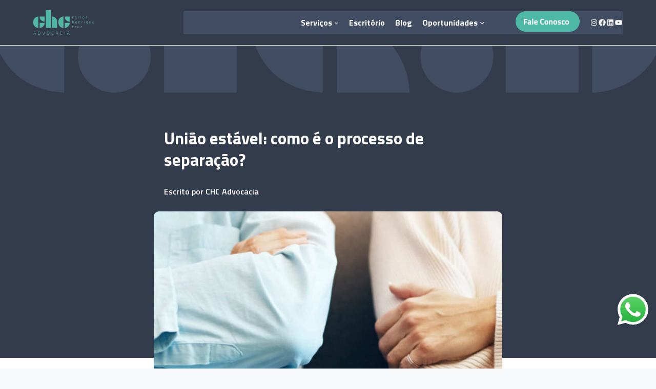

--- FILE ---
content_type: text/html; charset=UTF-8
request_url: https://chcadvocacia.adv.br/uniao-estavel/
body_size: 35163
content:
<!DOCTYPE html><html lang="pt-BR"><head><meta charset="UTF-8"><title>União estável: como é o processo de separação? &#8211; CHC Advocacia &#8211; Carlos Henrique Cruz e Equipe</title><meta name='robots' content='max-image-preview:large' /><meta name="viewport" content="width=device-width, initial-scale=1"><link rel="alternate" type="application/rss+xml" title="Feed para CHC Advocacia - Carlos Henrique Cruz e Equipe &raquo;" href="https://chcadvocacia.adv.br/feed/" /><link rel="alternate" type="application/rss+xml" title="Feed de comentários para CHC Advocacia - Carlos Henrique Cruz e Equipe &raquo;" href="https://chcadvocacia.adv.br/comments/feed/" /><link rel="alternate" type="application/rss+xml" title="Feed de comentários para CHC Advocacia - Carlos Henrique Cruz e Equipe &raquo; União estável: como é o processo de separação?" href="https://chcadvocacia.adv.br/uniao-estavel/feed/" /><link rel="alternate" title="oEmbed (JSON)" type="application/json+oembed" href="https://chcadvocacia.adv.br/wp-json/oembed/1.0/embed?url=https%3A%2F%2Fchcadvocacia.adv.br%2Funiao-estavel%2F" /><link rel="alternate" title="oEmbed (XML)" type="text/xml+oembed" href="https://chcadvocacia.adv.br/wp-json/oembed/1.0/embed?url=https%3A%2F%2Fchcadvocacia.adv.br%2Funiao-estavel%2F&#038;format=xml" /><link data-optimized="2" rel="stylesheet" href="https://chcadvocacia.adv.br/wp-content/litespeed/css/299623ebbe023b5af7eafbd4cf5bf132.css?ver=9334a" /><style id='wp-block-image-inline-css'>.wp-block-image>a,.wp-block-image>figure>a{display:inline-block}.wp-block-image img{box-sizing:border-box;height:auto;max-width:100%;vertical-align:bottom}@media not (prefers-reduced-motion){.wp-block-image img.hide{visibility:hidden}.wp-block-image img.show{animation:show-content-image .4s}}.wp-block-image[style*=border-radius] img,.wp-block-image[style*=border-radius]>a{border-radius:inherit}.wp-block-image.has-custom-border img{box-sizing:border-box}.wp-block-image.aligncenter{text-align:center}.wp-block-image.alignfull>a,.wp-block-image.alignwide>a{width:100%}.wp-block-image.alignfull img,.wp-block-image.alignwide img{height:auto;width:100%}.wp-block-image .aligncenter,.wp-block-image .alignleft,.wp-block-image .alignright,.wp-block-image.aligncenter,.wp-block-image.alignleft,.wp-block-image.alignright{display:table}.wp-block-image .aligncenter>figcaption,.wp-block-image .alignleft>figcaption,.wp-block-image .alignright>figcaption,.wp-block-image.aligncenter>figcaption,.wp-block-image.alignleft>figcaption,.wp-block-image.alignright>figcaption{caption-side:bottom;display:table-caption}.wp-block-image .alignleft{float:left;margin:.5em 1em .5em 0}.wp-block-image .alignright{float:right;margin:.5em 0 .5em 1em}.wp-block-image .aligncenter{margin-left:auto;margin-right:auto}.wp-block-image :where(figcaption){margin-bottom:1em;margin-top:.5em}.wp-block-image.is-style-circle-mask img{border-radius:9999px}@supports ((-webkit-mask-image:none) or (mask-image:none)) or (-webkit-mask-image:none){.wp-block-image.is-style-circle-mask img{border-radius:0;-webkit-mask-image:url('data:image/svg+xml;utf8,<svg viewBox="0 0 100 100" xmlns="http://www.w3.org/2000/svg"><circle cx="50" cy="50" r="50"/></svg>');mask-image:url('data:image/svg+xml;utf8,<svg viewBox="0 0 100 100" xmlns="http://www.w3.org/2000/svg"><circle cx="50" cy="50" r="50"/></svg>');mask-mode:alpha;-webkit-mask-position:center;mask-position:center;-webkit-mask-repeat:no-repeat;mask-repeat:no-repeat;-webkit-mask-size:contain;mask-size:contain}}:root :where(.wp-block-image.is-style-rounded img,.wp-block-image .is-style-rounded img){border-radius:9999px}.wp-block-image figure{margin:0}.wp-lightbox-container{display:flex;flex-direction:column;position:relative}.wp-lightbox-container img{cursor:zoom-in}.wp-lightbox-container img:hover+button{opacity:1}.wp-lightbox-container button{align-items:center;backdrop-filter:blur(16px) saturate(180%);background-color:#5a5a5a40;border:none;border-radius:4px;cursor:zoom-in;display:flex;height:20px;justify-content:center;opacity:0;padding:0;position:absolute;right:16px;text-align:center;top:16px;width:20px;z-index:100}@media not (prefers-reduced-motion){.wp-lightbox-container button{transition:opacity .2s ease}}.wp-lightbox-container button:focus-visible{outline:3px auto #5a5a5a40;outline:3px auto -webkit-focus-ring-color;outline-offset:3px}.wp-lightbox-container button:hover{cursor:pointer;opacity:1}.wp-lightbox-container button:focus{opacity:1}.wp-lightbox-container button:focus,.wp-lightbox-container button:hover,.wp-lightbox-container button:not(:hover):not(:active):not(.has-background){background-color:#5a5a5a40;border:none}.wp-lightbox-overlay{box-sizing:border-box;cursor:zoom-out;height:100vh;left:0;overflow:hidden;position:fixed;top:0;visibility:hidden;width:100%;z-index:100000}.wp-lightbox-overlay .close-button{align-items:center;cursor:pointer;display:flex;justify-content:center;min-height:40px;min-width:40px;padding:0;position:absolute;right:calc(env(safe-area-inset-right) + 16px);top:calc(env(safe-area-inset-top) + 16px);z-index:5000000}.wp-lightbox-overlay .close-button:focus,.wp-lightbox-overlay .close-button:hover,.wp-lightbox-overlay .close-button:not(:hover):not(:active):not(.has-background){background:none;border:none}.wp-lightbox-overlay .lightbox-image-container{height:var(--wp--lightbox-container-height);left:50%;overflow:hidden;position:absolute;top:50%;transform:translate(-50%,-50%);transform-origin:top left;width:var(--wp--lightbox-container-width);z-index:9999999999}.wp-lightbox-overlay .wp-block-image{align-items:center;box-sizing:border-box;display:flex;height:100%;justify-content:center;margin:0;position:relative;transform-origin:0 0;width:100%;z-index:3000000}.wp-lightbox-overlay .wp-block-image img{height:var(--wp--lightbox-image-height);min-height:var(--wp--lightbox-image-height);min-width:var(--wp--lightbox-image-width);width:var(--wp--lightbox-image-width)}.wp-lightbox-overlay .wp-block-image figcaption{display:none}.wp-lightbox-overlay button{background:none;border:none}.wp-lightbox-overlay .scrim{background-color:#fff;height:100%;opacity:.9;position:absolute;width:100%;z-index:2000000}.wp-lightbox-overlay.active{visibility:visible}@media not (prefers-reduced-motion){.wp-lightbox-overlay.active{animation:turn-on-visibility .25s both}.wp-lightbox-overlay.active img{animation:turn-on-visibility .35s both}.wp-lightbox-overlay.show-closing-animation:not(.active){animation:turn-off-visibility .35s both}.wp-lightbox-overlay.show-closing-animation:not(.active) img{animation:turn-off-visibility .25s both}.wp-lightbox-overlay.zoom.active{animation:none;opacity:1;visibility:visible}.wp-lightbox-overlay.zoom.active .lightbox-image-container{animation:lightbox-zoom-in .4s}.wp-lightbox-overlay.zoom.active .lightbox-image-container img{animation:none}.wp-lightbox-overlay.zoom.active .scrim{animation:turn-on-visibility .4s forwards}.wp-lightbox-overlay.zoom.show-closing-animation:not(.active){animation:none}.wp-lightbox-overlay.zoom.show-closing-animation:not(.active) .lightbox-image-container{animation:lightbox-zoom-out .4s}.wp-lightbox-overlay.zoom.show-closing-animation:not(.active) .lightbox-image-container img{animation:none}.wp-lightbox-overlay.zoom.show-closing-animation:not(.active) .scrim{animation:turn-off-visibility .4s forwards}}@keyframes show-content-image{0%{visibility:hidden}99%{visibility:hidden}to{visibility:visible}}@keyframes turn-on-visibility{0%{opacity:0}to{opacity:1}}@keyframes turn-off-visibility{0%{opacity:1;visibility:visible}99%{opacity:0;visibility:visible}to{opacity:0;visibility:hidden}}@keyframes lightbox-zoom-in{0%{transform:translate(calc((-100vw + var(--wp--lightbox-scrollbar-width))/2 + var(--wp--lightbox-initial-left-position)),calc(-50vh + var(--wp--lightbox-initial-top-position))) scale(var(--wp--lightbox-scale))}to{transform:translate(-50%,-50%) scale(1)}}@keyframes lightbox-zoom-out{0%{transform:translate(-50%,-50%) scale(1);visibility:visible}99%{visibility:visible}to{transform:translate(calc((-100vw + var(--wp--lightbox-scrollbar-width))/2 + var(--wp--lightbox-initial-left-position)),calc(-50vh + var(--wp--lightbox-initial-top-position))) scale(var(--wp--lightbox-scale));visibility:hidden}}
/*# sourceURL=https://chcadvocacia.adv.br/wp-includes/blocks/image/style.min.css */</style><link rel="https://api.w.org/" href="https://chcadvocacia.adv.br/wp-json/" /><link rel="alternate" title="JSON" type="application/json" href="https://chcadvocacia.adv.br/wp-json/wp/v2/posts/4670" /><link rel="EditURI" type="application/rsd+xml" title="RSD" href="https://chcadvocacia.adv.br/xmlrpc.php?rsd" /><meta name="generator" content="WordPress 6.9" /><link rel="canonical" href="https://chcadvocacia.adv.br/uniao-estavel/" /><link rel='shortlink' href='https://chcadvocacia.adv.br/?p=4670' /><meta name="cdp-version" content="1.5.0" /><noscript><img height="1" width="1" style="display:none"
src="https://www.facebook.com/tr?id=1359129331783129&ev=PageView&noscript=1"
/></noscript><link rel="icon" href="https://chcadvocacia.adv.br/wp-content/uploads/2023/07/cropped-cropped-Favicon-CHC-Advocacia-32x32.webp" sizes="32x32" /><link rel="icon" href="https://chcadvocacia.adv.br/wp-content/uploads/2023/07/cropped-cropped-Favicon-CHC-Advocacia-192x192.webp" sizes="192x192" /><link rel="apple-touch-icon" href="https://chcadvocacia.adv.br/wp-content/uploads/2023/07/cropped-cropped-Favicon-CHC-Advocacia-180x180.webp" /><meta name="msapplication-TileImage" content="https://chcadvocacia.adv.br/wp-content/uploads/2023/07/cropped-cropped-Favicon-CHC-Advocacia-270x270.webp" /> <script>var lodaded_gtm = false 
    document.addEventListener('mouseover',carregar_gtm ); 
    document.addEventListener('touchstart',carregar_gtm );

    setTimeout( function() {
        carregar_gtm()
    } , 6000 )
    function carregar_gtm(){

        if(  lodaded_gtm == false ){
             lodaded_gtm = true; 
 
			 	(function(w,d,s,l,i){w[l]=w[l]||[];w[l].push({'gtm.start':
				new Date().getTime(),event:'gtm.js'});var f=d.getElementsByTagName(s)[0],
				j=d.createElement(s),dl=l!='dataLayer'?'&l='+l:'';j.async=true;j.src=
				'https://www.googletagmanager.com/gtm.js?id='+i+dl;f.parentNode.insertBefore(j,f);
				})(window,document,'script','dataLayer','GTM-PX533PZZ');
			
				gtag('event', 'conversion_event_page_view', {
    				// <event_parameters>
  				});
        }
    }</script> </head><body class="wp-singular post-template-default single single-post postid-4670 single-format-standard wp-custom-logo wp-embed-responsive wp-theme-generatepress post-image-above-header post-image-aligned-center sticky-menu-no-transition sticky-enabled both-sticky-menu no-sidebar nav-float-right separate-containers header-aligned-left dropdown-hover featured-image-active full-width-content" itemtype="https://schema.org/Blog" itemscope>
<a title="whatsapp btn" title="whatsapp" href="https://api.whatsapp.com/send?phone=558598771-0359&amp;text=Olá, entrei em contato por meio do site da CHC Advocacia e quero falar com um de seus profissionais" target="_blank"><img alt="whatsapp anchor" src="https://chcadvocacia.adv.br/wp-content/uploads/2024/02/wnats-anchor.png" class="whats-anchor" style="z-index: 1;position: fixed;right: 10px;  z-index:99999;  bottom: 79px;"></a><noscript>
<img height="1" width="1" style="display:none" alt="fbpx"
src="https://www.facebook.com/tr?id=1359129331783129&ev=PageView&noscript=1" />
</noscript><a class="screen-reader-text skip-link" href="#content" title="Pular para o conteúdo">Pular para o conteúdo</a><div class="gb-container gb-container-c95bda0a sticky"><div class="gb-container gb-container-8f047542"><div class="gb-grid-wrapper gb-grid-wrapper-f2c7d98f"><div class="gb-grid-column gb-grid-column-6674aecf"><div class="gb-container gb-container-6674aecf"><figure class="gb-block-image gb-block-image-12bb316d"><a href="https://chcadvocacia.adv.br/"><img decoding="async" width="119" height="48" class="gb-image gb-image-12bb316d" src="https://chcadvocacia.adv.br/wp-content/uploads/2023/05/Copia-de-Logo-CHC-Editavel-1.webp" alt="chc advocacia " title="Copia-de-Logo-CHC-Editavel-1"/></a></figure></div></div><div class="gb-grid-column gb-grid-column-56aa13fc"><div class="gb-container gb-container-56aa13fc"><nav style="font-size:16px;" class="has-text-color has-base-3-color is-responsive items-justified-right wp-block-navigation is-content-justification-right is-layout-flex wp-container-core-navigation-is-layout-765c4724 wp-block-navigation-is-layout-flex" aria-label="Menu Geral"
data-wp-interactive="core/navigation" data-wp-context='{"overlayOpenedBy":{"click":false,"hover":false,"focus":false},"type":"overlay","roleAttribute":"","ariaLabel":"Menu"}'><button aria-haspopup="dialog" aria-label="Abrir menu" class="wp-block-navigation__responsive-container-open"
data-wp-on--click="actions.openMenuOnClick"
data-wp-on--keydown="actions.handleMenuKeydown"
><svg width="24" height="24" xmlns="http://www.w3.org/2000/svg" viewBox="0 0 24 24"><path d="M5 5v1.5h14V5H5z"></path><path d="M5 12.8h14v-1.5H5v1.5z"></path><path d="M5 19h14v-1.5H5V19z"></path></svg></button><div class="wp-block-navigation__responsive-container  has-text-color has-base-3-color"  id="modal-1"
data-wp-class--has-modal-open="state.isMenuOpen"
data-wp-class--is-menu-open="state.isMenuOpen"
data-wp-watch="callbacks.initMenu"
data-wp-on--keydown="actions.handleMenuKeydown"
data-wp-on--focusout="actions.handleMenuFocusout"
tabindex="-1"
><div class="wp-block-navigation__responsive-close" tabindex="-1"><div class="wp-block-navigation__responsive-dialog"
data-wp-bind--aria-modal="state.ariaModal"
data-wp-bind--aria-label="state.ariaLabel"
data-wp-bind--role="state.roleAttribute"
>
<button aria-label="Fechar menu" class="wp-block-navigation__responsive-container-close"
data-wp-on--click="actions.closeMenuOnClick"
><svg xmlns="http://www.w3.org/2000/svg" viewBox="0 0 24 24" width="24" height="24" aria-hidden="true" focusable="false"><path d="m13.06 12 6.47-6.47-1.06-1.06L12 10.94 5.53 4.47 4.47 5.53 10.94 12l-6.47 6.47 1.06 1.06L12 13.06l6.47 6.47 1.06-1.06L13.06 12Z"></path></svg></button><div class="wp-block-navigation__responsive-container-content"
data-wp-watch="callbacks.focusFirstElement"
id="modal-1-content"><ul style="font-size:16px;" class="wp-block-navigation__container has-text-color has-base-3-color is-responsive items-justified-right wp-block-navigation"><li data-wp-context="{ &quot;submenuOpenedBy&quot;: { &quot;click&quot;: false, &quot;hover&quot;: false, &quot;focus&quot;: false }, &quot;type&quot;: &quot;submenu&quot;, &quot;modal&quot;: null, &quot;previousFocus&quot;: null }" data-wp-interactive="core/navigation" data-wp-on--focusout="actions.handleMenuFocusout" data-wp-on--keydown="actions.handleMenuKeydown" data-wp-on--mouseenter="actions.openMenuOnHover" data-wp-on--mouseleave="actions.closeMenuOnHover" data-wp-watch="callbacks.initMenu" tabindex="-1" style="font-size: 16px;" class="wp-block-navigation-item has-child open-on-hover-click wp-block-navigation-submenu"><a class="wp-block-navigation-item__content" href="https://chcadvocacia.adv.br/servicos/"><span class="wp-block-navigation-item__label"><strong>Serviços</strong></span></a><button data-wp-bind--aria-expanded="state.isMenuOpen" data-wp-on--click="actions.toggleMenuOnClick" aria-label="Serviços submenu" class="wp-block-navigation__submenu-icon wp-block-navigation-submenu__toggle" ><svg xmlns="http://www.w3.org/2000/svg" width="12" height="12" viewBox="0 0 12 12" fill="none" aria-hidden="true" focusable="false"><path d="M1.50002 4L6.00002 8L10.5 4" stroke-width="1.5"></path></svg></button><ul data-wp-on--focus="actions.openMenuOnFocus" class="wp-block-navigation__submenu-container has-text-color has-base-3-color wp-block-navigation-submenu"><li style="font-size: 16px;" class=" wp-block-navigation-item wp-block-navigation-link"><a class="wp-block-navigation-item__content"  href="https://chcadvocacia.adv.br/especialidades/"><span class="wp-block-navigation-item__label">Especialidades</span></a></li><li style="font-size: 16px;" class=" wp-block-navigation-item wp-block-navigation-link"><a class="wp-block-navigation-item__content"  href="https://chcadvocacia.adv.br/programa-de-parceria/"><span class="wp-block-navigation-item__label">Programa de Parceria</span></a></li><li style="font-size: 16px;" class=" wp-block-navigation-item wp-block-navigation-link"><a class="wp-block-navigation-item__content"  href="https://chcadvocacia.adv.br/revelaw/"><span class="wp-block-navigation-item__label">Revelaw</span></a></li></ul></li></ul><div style="height:0px;width:0px" aria-hidden="true" class="wp-block-spacer wp-container-content-62aae154"></div><ul style="font-size:16px;" class="wp-block-navigation__container has-text-color has-base-3-color is-responsive items-justified-right wp-block-navigation"><li style="font-size: 16px;" class=" wp-block-navigation-item wp-block-navigation-link"><a class="wp-block-navigation-item__content"  href="https://chcadvocacia.adv.br/escritorio/"><span class="wp-block-navigation-item__label"><strong>Escritório</strong></span></a></li></ul><div style="height:0px;width:0px" aria-hidden="true" class="wp-block-spacer wp-container-content-62aae154"></div><ul style="font-size:16px;" class="wp-block-navigation__container has-text-color has-base-3-color is-responsive items-justified-right wp-block-navigation"><li style="font-size: 16px;" class=" wp-block-navigation-item wp-block-navigation-link"><a class="wp-block-navigation-item__content"  href="https://chcadvocacia.adv.br/blog/"><span class="wp-block-navigation-item__label"><strong>Blog</strong></span></a></li></ul><div style="height:0px;width:0px" aria-hidden="true" class="wp-block-spacer wp-container-content-62aae154"></div><ul style="font-size:16px;" class="wp-block-navigation__container has-text-color has-base-3-color is-responsive items-justified-right wp-block-navigation"><li data-wp-context="{ &quot;submenuOpenedBy&quot;: { &quot;click&quot;: false, &quot;hover&quot;: false, &quot;focus&quot;: false }, &quot;type&quot;: &quot;submenu&quot;, &quot;modal&quot;: null, &quot;previousFocus&quot;: null }" data-wp-interactive="core/navigation" data-wp-on--focusout="actions.handleMenuFocusout" data-wp-on--keydown="actions.handleMenuKeydown" data-wp-on--mouseenter="actions.openMenuOnHover" data-wp-on--mouseleave="actions.closeMenuOnHover" data-wp-watch="callbacks.initMenu" tabindex="-1" style="font-size: 16px;" class="wp-block-navigation-item has-child open-on-hover-click wp-block-navigation-submenu"><a class="wp-block-navigation-item__content"><span class="wp-block-navigation-item__label"><strong>Oportunidades</strong></span></a><button data-wp-bind--aria-expanded="state.isMenuOpen" data-wp-on--click="actions.toggleMenuOnClick" aria-label="Oportunidades submenu" class="wp-block-navigation__submenu-icon wp-block-navigation-submenu__toggle" ><svg xmlns="http://www.w3.org/2000/svg" width="12" height="12" viewBox="0 0 12 12" fill="none" aria-hidden="true" focusable="false"><path d="M1.50002 4L6.00002 8L10.5 4" stroke-width="1.5"></path></svg></button><ul data-wp-on--focus="actions.openMenuOnFocus" class="wp-block-navigation__submenu-container has-text-color has-base-3-color wp-block-navigation-submenu"><li style="font-size: 16px;" class=" wp-block-navigation-item wp-block-navigation-link"><a class="wp-block-navigation-item__content"  href="https://chcadvocacia.adv.br/estagio-em-direito-presencial/"><span class="wp-block-navigation-item__label">Estágio em Direito Presencial</span></a></li><li style="font-size: 16px;" class=" wp-block-navigation-item wp-block-navigation-link"><a class="wp-block-navigation-item__content"  href="https://chcadvocacia.adv.br/estagio-em-direito-online/"><span class="wp-block-navigation-item__label">Estágio em Direito Online</span></a></li></ul></li></ul><div style="height:0px;width:0px" aria-hidden="true" class="wp-block-spacer wp-container-content-1cacd481"></div><ul style="font-size:16px;" class="wp-block-navigation__container has-text-color has-base-3-color is-responsive items-justified-right wp-block-navigation"><li style="font-size: 16px;" class=" wp-block-navigation-item wp-block-navigation-link"><a class="wp-block-navigation-item__content"  href="https://chcadvocacia.adv.br/solicite-proposta/" rel="fale conosco" title="fale conosco"><span class="wp-block-navigation-item__label"><img decoding="async" width="125" height="40" class="wp-image-11932" style="width: 125px" src="https://chcadvocacia.adv.br/wp-content/uploads/2023/06/Botao-Fale-Conosco.png" alt=""></span><span class="wp-block-navigation-item__description">fale conosco</span></a></li></ul><div style="height:0px;width:0px" aria-hidden="true" class="wp-block-spacer wp-container-content-62aae154"></div><ul style="font-size:16px;" class="wp-block-navigation__container has-text-color has-base-3-color is-responsive items-justified-right wp-block-navigation"><li class="wp-block-navigation-item"><ul class="wp-block-social-links has-small-icon-size has-icon-color is-layout-flex wp-block-social-links-is-layout-flex"><li style="color:var(--base-3);" class="wp-social-link wp-social-link-instagram has-base-3-color wp-block-social-link"><a href="https://www.instagram.com/chcadvocacia/" class="wp-block-social-link-anchor"><svg width="24" height="24" viewBox="0 0 24 24" version="1.1" xmlns="http://www.w3.org/2000/svg" aria-hidden="true" focusable="false"><path d="M12,4.622c2.403,0,2.688,0.009,3.637,0.052c0.877,0.04,1.354,0.187,1.671,0.31c0.42,0.163,0.72,0.358,1.035,0.673 c0.315,0.315,0.51,0.615,0.673,1.035c0.123,0.317,0.27,0.794,0.31,1.671c0.043,0.949,0.052,1.234,0.052,3.637 s-0.009,2.688-0.052,3.637c-0.04,0.877-0.187,1.354-0.31,1.671c-0.163,0.42-0.358,0.72-0.673,1.035 c-0.315,0.315-0.615,0.51-1.035,0.673c-0.317,0.123-0.794,0.27-1.671,0.31c-0.949,0.043-1.233,0.052-3.637,0.052 s-2.688-0.009-3.637-0.052c-0.877-0.04-1.354-0.187-1.671-0.31c-0.42-0.163-0.72-0.358-1.035-0.673 c-0.315-0.315-0.51-0.615-0.673-1.035c-0.123-0.317-0.27-0.794-0.31-1.671C4.631,14.688,4.622,14.403,4.622,12 s0.009-2.688,0.052-3.637c0.04-0.877,0.187-1.354,0.31-1.671c0.163-0.42,0.358-0.72,0.673-1.035 c0.315-0.315,0.615-0.51,1.035-0.673c0.317-0.123,0.794-0.27,1.671-0.31C9.312,4.631,9.597,4.622,12,4.622 M12,3 C9.556,3,9.249,3.01,8.289,3.054C7.331,3.098,6.677,3.25,6.105,3.472C5.513,3.702,5.011,4.01,4.511,4.511 c-0.5,0.5-0.808,1.002-1.038,1.594C3.25,6.677,3.098,7.331,3.054,8.289C3.01,9.249,3,9.556,3,12c0,2.444,0.01,2.751,0.054,3.711 c0.044,0.958,0.196,1.612,0.418,2.185c0.23,0.592,0.538,1.094,1.038,1.594c0.5,0.5,1.002,0.808,1.594,1.038 c0.572,0.222,1.227,0.375,2.185,0.418C9.249,20.99,9.556,21,12,21s2.751-0.01,3.711-0.054c0.958-0.044,1.612-0.196,2.185-0.418 c0.592-0.23,1.094-0.538,1.594-1.038c0.5-0.5,0.808-1.002,1.038-1.594c0.222-0.572,0.375-1.227,0.418-2.185 C20.99,14.751,21,14.444,21,12s-0.01-2.751-0.054-3.711c-0.044-0.958-0.196-1.612-0.418-2.185c-0.23-0.592-0.538-1.094-1.038-1.594 c-0.5-0.5-1.002-0.808-1.594-1.038c-0.572-0.222-1.227-0.375-2.185-0.418C14.751,3.01,14.444,3,12,3L12,3z M12,7.378 c-2.552,0-4.622,2.069-4.622,4.622S9.448,16.622,12,16.622s4.622-2.069,4.622-4.622S14.552,7.378,12,7.378z M12,15 c-1.657,0-3-1.343-3-3s1.343-3,3-3s3,1.343,3,3S13.657,15,12,15z M16.804,6.116c-0.596,0-1.08,0.484-1.08,1.08 s0.484,1.08,1.08,1.08c0.596,0,1.08-0.484,1.08-1.08S17.401,6.116,16.804,6.116z"></path></svg><span class="wp-block-social-link-label screen-reader-text">Instagram</span></a></li><li style="color:var(--base-3);" class="wp-social-link wp-social-link-facebook has-base-3-color wp-block-social-link"><a href="https://www.facebook.com/CHCAdvocacia" class="wp-block-social-link-anchor"><svg width="24" height="24" viewBox="0 0 24 24" version="1.1" xmlns="http://www.w3.org/2000/svg" aria-hidden="true" focusable="false"><path d="M12 2C6.5 2 2 6.5 2 12c0 5 3.7 9.1 8.4 9.9v-7H7.9V12h2.5V9.8c0-2.5 1.5-3.9 3.8-3.9 1.1 0 2.2.2 2.2.2v2.5h-1.3c-1.2 0-1.6.8-1.6 1.6V12h2.8l-.4 2.9h-2.3v7C18.3 21.1 22 17 22 12c0-5.5-4.5-10-10-10z"></path></svg><span class="wp-block-social-link-label screen-reader-text">Facebook</span></a></li><li style="color:var(--base-3);" class="wp-social-link wp-social-link-linkedin has-base-3-color wp-block-social-link"><a href="https://br.linkedin.com/company/carlos-henrique-cruz-advocacia" class="wp-block-social-link-anchor"><svg width="24" height="24" viewBox="0 0 24 24" version="1.1" xmlns="http://www.w3.org/2000/svg" aria-hidden="true" focusable="false"><path d="M19.7,3H4.3C3.582,3,3,3.582,3,4.3v15.4C3,20.418,3.582,21,4.3,21h15.4c0.718,0,1.3-0.582,1.3-1.3V4.3 C21,3.582,20.418,3,19.7,3z M8.339,18.338H5.667v-8.59h2.672V18.338z M7.004,8.574c-0.857,0-1.549-0.694-1.549-1.548 c0-0.855,0.691-1.548,1.549-1.548c0.854,0,1.547,0.694,1.547,1.548C8.551,7.881,7.858,8.574,7.004,8.574z M18.339,18.338h-2.669 v-4.177c0-0.996-0.017-2.278-1.387-2.278c-1.389,0-1.601,1.086-1.601,2.206v4.249h-2.667v-8.59h2.559v1.174h0.037 c0.356-0.675,1.227-1.387,2.526-1.387c2.703,0,3.203,1.779,3.203,4.092V18.338z"></path></svg><span class="wp-block-social-link-label screen-reader-text">LinkedIn</span></a></li><li style="color:var(--base-3);" class="wp-social-link wp-social-link-youtube has-base-3-color wp-block-social-link"><a href="https://www.youtube.com/channel/UC6oH_bHP8zkU152HcAgNwsw" class="wp-block-social-link-anchor"><svg width="24" height="24" viewBox="0 0 24 24" version="1.1" xmlns="http://www.w3.org/2000/svg" aria-hidden="true" focusable="false"><path d="M21.8,8.001c0,0-0.195-1.378-0.795-1.985c-0.76-0.797-1.613-0.801-2.004-0.847c-2.799-0.202-6.997-0.202-6.997-0.202 h-0.009c0,0-4.198,0-6.997,0.202C4.608,5.216,3.756,5.22,2.995,6.016C2.395,6.623,2.2,8.001,2.2,8.001S2,9.62,2,11.238v1.517 c0,1.618,0.2,3.237,0.2,3.237s0.195,1.378,0.795,1.985c0.761,0.797,1.76,0.771,2.205,0.855c1.6,0.153,6.8,0.201,6.8,0.201 s4.203-0.006,7.001-0.209c0.391-0.047,1.243-0.051,2.004-0.847c0.6-0.607,0.795-1.985,0.795-1.985s0.2-1.618,0.2-3.237v-1.517 C22,9.62,21.8,8.001,21.8,8.001z M9.935,14.594l-0.001-5.62l5.404,2.82L9.935,14.594z"></path></svg><span class="wp-block-social-link-label screen-reader-text">Youtube</span></a></li></ul></li></ul></div></div></div></div></nav></div></div></div></div></div><div class="site grid-container container hfeed" id="page"><div class="site-content" id="content"><div class="content-area" id="primary"><main class="site-main" id="main"><article id="post-4670" class="dynamic-content-template post-4670 post type-post status-publish format-standard has-post-thumbnail hentry category-direito-familiar-sucessorio"><div class="inside-article"><div class="gb-container gb-container-11864ee7"><div class="gb-container gb-container-d2cafe96"><div class="gb-inside-container"><div class="gb-container gb-container-ade84064"><div class="gb-grid-wrapper gb-grid-wrapper-900f2f3c"><div class="gb-grid-column gb-grid-column-30883b75"><div class="gb-container gb-container-30883b75"><div class="gb-container gb-container-ee21cbb0"><h1 class="gb-headline gb-headline-f593ba8c gb-headline-text">União estável: como é o processo de separação?</h1><h6 class="gb-headline gb-headline-c7b33e8b gb-headline-text">Escrito por <a href="https://chcadvocacia.adv.br/author/renato/">CHC Advocacia</a></h6><p></p></div><figure class="gb-block-image gb-block-image-c7cc6114"><img width="1345" height="406" src="https://chcadvocacia.adv.br/wp-content/uploads/2019/08/1-305267-uniao-estavel-como-e-o-processo-de-separacao.jpg" class="gb-image-c7cc6114" alt="união estável" decoding="async" fetchpriority="high" srcset="https://chcadvocacia.adv.br/wp-content/uploads/2019/08/1-305267-uniao-estavel-como-e-o-processo-de-separacao.jpg 1345w, https://chcadvocacia.adv.br/wp-content/uploads/2019/08/1-305267-uniao-estavel-como-e-o-processo-de-separacao-300x91.jpg 300w, https://chcadvocacia.adv.br/wp-content/uploads/2019/08/1-305267-uniao-estavel-como-e-o-processo-de-separacao-1024x309.jpg 1024w, https://chcadvocacia.adv.br/wp-content/uploads/2019/08/1-305267-uniao-estavel-como-e-o-processo-de-separacao-768x232.jpg 768w" sizes="(max-width: 1345px) 100vw, 1345px" /></figure></div></div></div></div></div></div></div><div class="gb-container gb-container-fa5305bd"><div class="gb-container gb-container-799119ce"><div class="gb-grid-wrapper gb-grid-wrapper-306840a7"><div class="gb-grid-column gb-grid-column-fd58ffaf"><div class="gb-container gb-container-fd58ffaf"><div class="gb-container gb-container-8a1f4f48"><div class="dynamic-entry-content"><p>A pessoa namora e deseja apenas morar com o parceiro? Elas convivem juntas, mas não querem se casar? Será que essa situação pode configurar uma união estável e gerar efeitos jurídicos nas áreas familiar e sucessória?</p><p>De fato, a união estável é um instituto jurídico relativamente recente e que traz diversas consequências. Trata-se de uma inovação do legislador no sentido de diferenciar essa situação do matrimônio e do mero namoro. Esse vínculo se caracteriza por uma relação contínua e duradoura de convivência, que é firmada entre duas pessoas com o intuito de constituir uma sociedade familiar.</p><p>No entanto, esse instituto jurídico tem as suas próprias características. Quer saber mais sobre isso? Então continue a leitura deste artigo para conferir as principais e importantes informações a respeito da união estável.</p><figure class="wp-block-image size-full is-resized"><a href="https://youtu.be/iyLA3U4oS9I" target="_blank" rel="noreferrer noopener"><img decoding="async" src="https://chcadvocacia.adv.br/wp-content/uploads/2023/08/uniao-estavel-chc-advocacia-1.png" alt="" class="wp-image-14444" style="width:952px;height:536px" width="952" height="536" srcset="https://chcadvocacia.adv.br/wp-content/uploads/2023/08/uniao-estavel-chc-advocacia-1.png 800w, https://chcadvocacia.adv.br/wp-content/uploads/2023/08/uniao-estavel-chc-advocacia-1-300x169.png 300w, https://chcadvocacia.adv.br/wp-content/uploads/2023/08/uniao-estavel-chc-advocacia-1-768x432.png 768w" sizes="(max-width: 952px) 100vw, 952px" /></a></figure><h2 class="wp-block-heading">Existe prazo mínimo para configurar a união estável?</h2><p>A lei não prevê nenhum prazo mínimo como requisito para o reconhecimento da união estável. Nesse sentido, o Código Civil não menciona nenhum tempo de duração mínimo. Na verdade, existem outros pressupostos mais importantes e que estão aptos a atribuir essa condição ao relacionamento existente entre casais.</p><p>Além disso, não há a necessidade de o casal viver na mesma residência e dividir o mesmo teto, ou seja, é possível que eles morem em domicílios diferentes.</p><h2 class="wp-block-heading">Como deve ser definido o regime de bens?</h2><p>O&nbsp;<a href="https://chcadvocacia.adv.br/blog/divisao-de-bens/" target="_blank" rel="noreferrer noopener" aria-label=" (abre numa nova aba)">regime de bens</a>&nbsp;da união estável deve ser o da comunhão parcial. No entanto, é possível que o casal estabeleça no contrato de união estável a possibilidade de dispor sobre os seus bens de outra maneira — são elas a separação total, a comunhão universal, a separação obrigatória e a participação final nos aquestos.</p><p>Isso significa que é admitida a flexibilidade na definição do regime dos bens por meio da firmação do pacto antenupcial. Na verdade, o regime de bens da união estável segue as mesmas normas do casamento civil. No entanto, se porventura não houver contrato ou pacto antenupcial determinando o regime, ele seguirá a tradicional comunhão parcial de bens.</p><h2 class="wp-block-heading">Como formalizar a união estável?</h2><p>É possível oficializar a união estável por dois meios — contrato de natureza particular ou por escritura pública.</p><h3 class="wp-block-heading">Contrato particular</h3><p>O contrato é realizado pelo casal e pode ser registrado no Cartório de Registro de Títulos e Documentos para que exista a possibilidade de se tornar público perante terceiros. Desse modo, o contrato particular somente surte efeito após o seu devido registro.</p><h3 class="wp-block-heading">Escritura pública</h3><p>A escritura pública é elaborada e lavrada com o objetivo de conferir publicidade perante terceiros. No entanto, a presença de testemunhas é dispensável. Esse documento deve prever as normas envolvendo a definição do regime de bens.</p><h2 class="wp-block-heading">Como fica o estado civil do casal que optou pela união estável?</h2><p>A existência da união estável não tem o condão de alterar o estado civil. Isso significa que ambos permanecem sendo considerados solteiros. Somente a homologação do casamento civil tem esse potencial de mudar o estado civil.</p><p>O&nbsp;<a href="https://www.jusbrasil.com.br/topicos/10613623/artigo-1726-da-lei-n-10406-de-10-de-janeiro-de-2002" target="_blank" rel="noreferrer noopener" aria-label=" (abre numa nova aba)">art.&nbsp;1726 no&nbsp;Código Civil</a>&nbsp;prevê a&nbsp;possibilidade de converter a união em casamento. A documentação exigida é praticamente a mesma. Uma das principais diferenças é que o dia da união não retroage.</p><p>Isso significa que o casamento somente começa a ser válido na data em que a certidão for&nbsp;devidamente expedida pelo cartório. A união estável pode ser convertida em casamento por meios administrativos e também pela via judicial.</p><h2 class="wp-block-heading">Como fica a situação da herança?</h2><p>O STF equiparou a união estável e o casamento para efeitos sucessórios — RE 646721 e 878694. Isso significa que o companheiro que vive sob a união estável, mesmo que não seja casado civilmente, detém os mesmos direitos à herança como se fosse o cônjuge.</p><p>Nesse sentido, o parceiro é meeiro de 50% do patrimônio do casal. Os demais 50% são repartidos com os herdeiros descendentes ou ascendentes, caso existam, bem como com o próprio parceiro, se existirem bens particulares.</p><h2 class="wp-block-heading">O companheiro tem direito à pensão?</h2><p>Em caso de morte, o companheiro pode requerer o recebimento da pensão do falecido com quem mantinha união estável. Para isso, ele deve reunir a documentação necessária e apresentá-la em até 90 dias junto ao INSS.</p><p>No entanto, é necessário que o segurado tenha contribuído com, pelo menos, 18 parcelas. Por sua vez, caso a união estável tenha durado por um período menor que 2 anos, o companheiro sobrevivente somente deve receber 4 meses de pensão. Além disso, a pensão por morte pode ser concedida de forma cumulativa com a pensão devida por morte de filho.</p><h2 class="wp-block-heading">Quais são os documentos necessários para comprovar&nbsp;a união estável?</h2><p>O companheiro deve apresentar alguns documentos ao INSS para fins de requerimento de pensão. O importante é que eles consigam comprovar a situação de união estável. Confira alguns exemplos:</p><ul class="wp-block-list"><li>declaração do imposto de renda do segurado, constando o interessado na pensão como dependente;</li><li>eventual testamento;</li><li>prova de que viviam em mesmo domicílio (não é obrigatório);</li><li>procuração ou fiança que tenha sido outorgada reciprocamente;</li><li>conta bancária conjunta;</li><li><a href="https://chcadvocacia.adv.br/blog/contratos-de-seguro/" target="_blank" rel="noreferrer noopener">apólice de seguro</a>&nbsp;que apresente o segurado como instituidor e o companheiro como o beneficiário;</li><li>escritura de compra e venda de imóvel que conste o nome do dependente;</li><li>prova de que há sociedade ou outro fato que demonstre a comunhão dos atos referentes à vida civil.</li></ul><h2 class="wp-block-heading">Como é feita a dissolução da união estável?</h2><p>A dissolução da união estável pode ser realizada na via administrativa (extrajudicial) ou pela via judicial.</p><h3 class="wp-block-heading">Extrajudicial</h3><p>A dissolução de união estável é feita em cartório. Ela é admitida nas seguintes hipóteses: inexistência de filhos menores de idade e separação consensual entre o casal. A oficialização se dá pela escritura pública que deve ser emitida e devidamente registrada no Cartório de Registro Civil.</p><h3 class="wp-block-heading">Judicial</h3><p>Ela é necessária nos casos em que existem filhos menores ou quando há divergências entre o casal sobre a dissolução desse vínculo — ou com relação à&nbsp;<a href="https://chcadvocacia.adv.br/blog/justica-devera-compartilhar-guarda-mesmo-sem-acordo-entre-os-pais/" target="_blank" rel="noreferrer noopener">guarda dos filhos</a>, à&nbsp;partilha de bens etc.</p><p>Além disso, a via judicial também pode ser usada nos casos em que há o consenso entre o casal. De todo modo, se torna necessária a contratação de advogado e a propositura de&nbsp;<a href="https://chcadvocacia.adv.br/blog/processo-judicial-entenda-como-funcionam-os-processos/" target="_blank" rel="noreferrer noopener">ação</a>&nbsp;perante o juiz que vai proferir a sentença devida.</p><p>A união estável é um instituto jurídico previsto na lei e que garante que o casal possa usufruir de grande parte dos direitos assegurados a quem contraiu o casamento civil. No entanto, essa figura apresenta algumas particularidades. E é aí que entra a importância de ser auxiliado por&nbsp;<a href="https://chcadvocacia.adv.br/blog/advogado-correspondente/" target="_blank" rel="noreferrer noopener">advogados experientes</a>&nbsp;e que dominem o assunto.</p><p>Quer saber mais sobre as figuras envolvendo a separação? Acesse, então, nosso outro post e conheça melhor sobre os motivos de se ter o apoio de uma <a aria-label=" (abre numa nova aba)" href="https://chcadvocacia.adv.br/blog/assistencia-juridica-divorcio/" target="_blank" rel="noreferrer noopener">assistência jurídica</a> durante todo o procedimento envolvendo o divórcio!</p><p>Caso você tenha ficado com alguma dúvida ou exista interesse em saber mais detalhes, entra em contato com a gente! Teremos grande satisfação em conseguir te auxiliar. </p><figure class="wp-block-embed is-type-rich is-provider-spotify wp-block-embed-spotify wp-embed-aspect-21-9 wp-has-aspect-ratio"><div class="wp-block-embed__wrapper">
<iframe title="Spotify Embed: #23 | Como montar uma estratégia de marketing de conteúdo" style="border-radius: 12px" width="100%" height="152" frameborder="0" allowfullscreen allow="autoplay; clipboard-write; encrypted-media; fullscreen; picture-in-picture" loading="lazy" src="https://open.spotify.com/embed/episode/36uQEcLfM3ad44ygi0jtEX?si=c60b50eef396483f&#038;utm_source=oembed"></iframe></div></figure><p>Quer mais? Convidamos você a fazer parte da nossa Comunidade no 📲 <a href="https://t.me/chcadvocacia">Telegram</a>, lá você receberá na palma da sua mão, nossos materiais, dicas práticas e ainda terá acesso aos conteúdos exclusivos para os inscritos no canal.&nbsp;</p><p>A CHC Advocacia é formada por uma <a href="https://chcadvocacia.adv.br/escritorio/">equipe</a> multidisciplinar e está pronta para atender as mais variadas demandas, pois acreditamos, assim como você, que o conhecimento e as boas práticas devem ser efetivadas como instrumento de garantia e realização dos direitos.&nbsp;</p></div></div></div></div><div class="gb-grid-column gb-grid-column-0bf0847f"><div class="gb-container gb-container-0bf0847f"><div class="gb-headline gb-headline-54fb558d gb-headline-text">Compartilhe</div><ul class="wp-block-outermost-social-sharing is-vertical is-content-justification-center is-layout-flex wp-container-outermost-social-sharing-is-layout-4b2eccd6 wp-block-outermost-social-sharing-is-layout-flex"><li class="outermost-social-sharing-link outermost-social-sharing-link-whatsapp  wp-block-outermost-social-sharing-link">
<a href="https://api.whatsapp.com/send?text=Uni%C3%A3o%20est%C3%A1vel%3A%20como%20%C3%A9%20o%20processo%20de%20separa%C3%A7%C3%A3o%3F%20&mdash;%20https%3A%2F%2Fchcadvocacia.adv.br%2Funiao-estavel%2F" aria-label="Share on WhatsApp" rel="noopener nofollow" target="_blank" class="wp-block-outermost-social-sharing-link-anchor">
<svg width="24" height="24" viewBox="0 0 24 24" version="1.1" xmlns="http://www.w3.org/2000/svg" aria-hidden="true" focusable="false"><path d="M 12.011719 2 C 6.5057187 2 2.0234844 6.478375 2.0214844 11.984375 C 2.0204844 13.744375 2.4814687 15.462563 3.3554688 16.976562 L 2 22 L 7.2324219 20.763672 C 8.6914219 21.559672 10.333859 21.977516 12.005859 21.978516 L 12.009766 21.978516 C 17.514766 21.978516 21.995047 17.499141 21.998047 11.994141 C 22.000047 9.3251406 20.962172 6.8157344 19.076172 4.9277344 C 17.190172 3.0407344 14.683719 2.001 12.011719 2 z M 12.009766 4 C 14.145766 4.001 16.153109 4.8337969 17.662109 6.3417969 C 19.171109 7.8517969 20.000047 9.8581875 19.998047 11.992188 C 19.996047 16.396187 16.413812 19.978516 12.007812 19.978516 C 10.674812 19.977516 9.3544062 19.642812 8.1914062 19.007812 L 7.5175781 18.640625 L 6.7734375 18.816406 L 4.8046875 19.28125 L 5.2851562 17.496094 L 5.5019531 16.695312 L 5.0878906 15.976562 C 4.3898906 14.768562 4.0204844 13.387375 4.0214844 11.984375 C 4.0234844 7.582375 7.6067656 4 12.009766 4 z M 8.4765625 7.375 C 8.3095625 7.375 8.0395469 7.4375 7.8105469 7.6875 C 7.5815469 7.9365 6.9355469 8.5395781 6.9355469 9.7675781 C 6.9355469 10.995578 7.8300781 12.182609 7.9550781 12.349609 C 8.0790781 12.515609 9.68175 15.115234 12.21875 16.115234 C 14.32675 16.946234 14.754891 16.782234 15.212891 16.740234 C 15.670891 16.699234 16.690438 16.137687 16.898438 15.554688 C 17.106437 14.971687 17.106922 14.470187 17.044922 14.367188 C 16.982922 14.263188 16.816406 14.201172 16.566406 14.076172 C 16.317406 13.951172 15.090328 13.348625 14.861328 13.265625 C 14.632328 13.182625 14.464828 13.140625 14.298828 13.390625 C 14.132828 13.640625 13.655766 14.201187 13.509766 14.367188 C 13.363766 14.534188 13.21875 14.556641 12.96875 14.431641 C 12.71875 14.305641 11.914938 14.041406 10.960938 13.191406 C 10.218937 12.530406 9.7182656 11.714844 9.5722656 11.464844 C 9.4272656 11.215844 9.5585938 11.079078 9.6835938 10.955078 C 9.7955938 10.843078 9.9316406 10.663578 10.056641 10.517578 C 10.180641 10.371578 10.223641 10.267562 10.306641 10.101562 C 10.389641 9.9355625 10.347156 9.7890625 10.285156 9.6640625 C 10.223156 9.5390625 9.737625 8.3065 9.515625 7.8125 C 9.328625 7.3975 9.131125 7.3878594 8.953125 7.3808594 C 8.808125 7.3748594 8.6425625 7.375 8.4765625 7.375 z"></path></svg>		<span class="wp-block-outermost-social-sharing-link-label screen-reader-text">
Share on WhatsApp		</span>
</a></li><li class="outermost-social-sharing-link outermost-social-sharing-link-linkedin  wp-block-outermost-social-sharing-link">
<a href="https://www.linkedin.com/shareArticle?mini=true&#038;url=https%3A%2F%2Fchcadvocacia.adv.br%2Funiao-estavel%2F&#038;title=Uni%C3%A3o%20est%C3%A1vel%3A%20como%20%C3%A9%20o%20processo%20de%20separa%C3%A7%C3%A3o%3F" aria-label="Share on LinkedIn" rel="noopener nofollow" target="_blank" class="wp-block-outermost-social-sharing-link-anchor">
<svg width="24" height="24" viewBox="0 0 24 24" version="1.1" xmlns="http://www.w3.org/2000/svg" aria-hidden="true" focusable="false"><path d="M19.7,3H4.3C3.582,3,3,3.582,3,4.3v15.4C3,20.418,3.582,21,4.3,21h15.4c0.718,0,1.3-0.582,1.3-1.3V4.3 C21,3.582,20.418,3,19.7,3z M8.339,18.338H5.667v-8.59h2.672V18.338z M7.004,8.574c-0.857,0-1.549-0.694-1.549-1.548 c0-0.855,0.691-1.548,1.549-1.548c0.854,0,1.547,0.694,1.547,1.548C8.551,7.881,7.858,8.574,7.004,8.574z M18.339,18.338h-2.669 v-4.177c0-0.996-0.017-2.278-1.387-2.278c-1.389,0-1.601,1.086-1.601,2.206v4.249h-2.667v-8.59h2.559v1.174h0.037 c0.356-0.675,1.227-1.387,2.526-1.387c2.703,0,3.203,1.779,3.203,4.092V18.338z"></path></svg>		<span class="wp-block-outermost-social-sharing-link-label screen-reader-text">
Share on LinkedIn		</span>
</a></li><li class="outermost-social-sharing-link outermost-social-sharing-link-x  wp-block-outermost-social-sharing-link">
<a href="https://x.com/share?url=https%3A%2F%2Fchcadvocacia.adv.br%2Funiao-estavel%2F&#038;text=Uni%C3%A3o%20est%C3%A1vel%3A%20como%20%C3%A9%20o%20processo%20de%20separa%C3%A7%C3%A3o%3F" aria-label="Email this Page" rel="noopener nofollow" target="_blank" class="wp-block-outermost-social-sharing-link-anchor">
<svg width="24" height="24" viewBox="0 0 24 24" version="1.1" xmlns="http://www.w3.org/2000/svg" aria-hidden="true" focusable="false"><path d="M13.982 10.622 20.54 3h-1.554l-5.693 6.618L8.745 3H3.5l6.876 10.007L3.5 21h1.554l6.012-6.989L15.868 21h5.245l-7.131-10.378Zm-2.128 2.474-.697-.997-5.543-7.93H8l4.474 6.4.697.996 5.815 8.318h-2.387l-4.745-6.787Z"></path></svg>		<span class="wp-block-outermost-social-sharing-link-label screen-reader-text">
Email this Page		</span>
</a></li><li class="outermost-social-sharing-link outermost-social-sharing-link-mail  wp-block-outermost-social-sharing-link">
<a href="mailto:?subject=Uni%C3%A3o%20est%C3%A1vel%3A%20como%20%C3%A9%20o%20processo%20de%20separa%C3%A7%C3%A3o%3F&#038;body=Uni%C3%A3o%20est%C3%A1vel%3A%20como%20%C3%A9%20o%20processo%20de%20separa%C3%A7%C3%A3o%3F%20&mdash;%20https%3A%2F%2Fchcadvocacia.adv.br%2Funiao-estavel%2F" aria-label="Email this Page"  class="wp-block-outermost-social-sharing-link-anchor">
<svg width="24" height="24" viewBox="0 0 24 24" version="1.1" xmlns="http://www.w3.org/2000/svg" aria-hidden="true" focusable="false"><path d="M20,4H4C2.895,4,2,4.895,2,6v12c0,1.105,0.895,2,2,2h16c1.105,0,2-0.895,2-2V6C22,4.895,21.105,4,20,4z M20,8.236l-8,4.882 L4,8.236V6h16V8.236z"></path></svg>		<span class="wp-block-outermost-social-sharing-link-label screen-reader-text">
Email this Page		</span>
</a></li></ul></div></div></div></div></div></div></article><div class="comments-area"><div id="comments"><h3 class="comments-title">38 comentários em &ldquo;União estável: como é o processo de separação?&rdquo;</h3><ol class="comment-list"><li id="comment-22707" class="comment even thread-even depth-1 parent"><article class="comment-body" id="div-comment-22707"  itemtype="https://schema.org/Comment" itemscope><footer class="comment-meta" aria-label="Comment meta">
<img alt='' src='https://secure.gravatar.com/avatar/92ed5e90fab55e0b0103aa5f8c5ffa2bda193d74f7c03ecd74e78171f1f4ab32?s=50&#038;d=mm&#038;r=g' srcset='https://secure.gravatar.com/avatar/92ed5e90fab55e0b0103aa5f8c5ffa2bda193d74f7c03ecd74e78171f1f4ab32?s=100&#038;d=mm&#038;r=g 2x' class='avatar avatar-50 photo' height='50' width='50' loading='lazy' decoding='async'/><div class="comment-author-info"><div class="comment-author vcard" itemprop="author" itemtype="https://schema.org/Person" itemscope>
<cite itemprop="name" class="fn">Mauro Mauricio</cite></div><div class="entry-meta comment-metadata">
<a href="https://chcadvocacia.adv.br/uniao-estavel/#comment-22707">									<time datetime="2023-01-10T11:56:42-03:00" itemprop="datePublished">
10 de janeiro de 2023 às 11:56									</time>
</a></div></div></footer><div class="comment-content" itemprop="text"><p><a href="mailto:mauro70cb@gmail.com">mauro70cb@gmail.com</a><br />
Bom dia, sou militar aposentado e tenho uma filha  de um relacionamento ha 20 anos  atrás. Eu dou penção a ela até os dias de hoje, ela ja esta com 24 anos de idade, ja teve uma união estável por um ano .<br />
A pergunta é, tenho a obrigação de continuar pecuniando os alimentos, pois ela hoje esta separado do companheiro. E por ela ser maior eu como pai devo cobrar dela os estudos para que esses alimentos possam ser continuados? desde ja agradeço.</p>
<span class="reply"><a rel="nofollow" class="comment-reply-link" href="https://chcadvocacia.adv.br/uniao-estavel/?replytocom=22707#respond" data-commentid="22707" data-postid="4670" data-belowelement="div-comment-22707" data-respondelement="respond" data-replyto="Responder para Mauro Mauricio" aria-label="Responder para Mauro Mauricio">Responder</a></span></div></article><ul class="children"><li id="comment-22708" class="comment odd alt depth-2"><article class="comment-body" id="div-comment-22708"  itemtype="https://schema.org/Comment" itemscope><footer class="comment-meta" aria-label="Comment meta">
<img alt='' src='https://secure.gravatar.com/avatar/915de42ade0d9bb9ecb6c34b6be06110bf3985a5624e3f620603928736cf4cf6?s=50&#038;d=mm&#038;r=g' srcset='https://secure.gravatar.com/avatar/915de42ade0d9bb9ecb6c34b6be06110bf3985a5624e3f620603928736cf4cf6?s=100&#038;d=mm&#038;r=g 2x' class='avatar avatar-50 photo' height='50' width='50' loading='lazy' decoding='async'/><div class="comment-author-info"><div class="comment-author vcard" itemprop="author" itemtype="https://schema.org/Person" itemscope>
<cite itemprop="name" class="fn">CHC Advocacia</cite></div><div class="entry-meta comment-metadata">
<a href="https://chcadvocacia.adv.br/uniao-estavel/#comment-22708">									<time datetime="2023-02-10T10:37:31-03:00" itemprop="datePublished">
10 de fevereiro de 2023 às 10:37									</time>
</a></div></div></footer><div class="comment-content" itemprop="text"><p>Olá, Mauro! Sobre as dúvidas, quando se trata de algo muito específico, não costumamos responder por aqui, pois seria necessário entender todo o contexto para ser dado um posicionamento jurídico certeiro.</p>
<span class="reply"><a rel="nofollow" class="comment-reply-link" href="https://chcadvocacia.adv.br/uniao-estavel/?replytocom=22708#respond" data-commentid="22708" data-postid="4670" data-belowelement="div-comment-22708" data-respondelement="respond" data-replyto="Responder para CHC Advocacia" aria-label="Responder para CHC Advocacia">Responder</a></span></div></article></li></ul></li><li id="comment-22705" class="comment even thread-odd thread-alt depth-1 parent"><article class="comment-body" id="div-comment-22705"  itemtype="https://schema.org/Comment" itemscope><footer class="comment-meta" aria-label="Comment meta">
<img alt='' src='https://secure.gravatar.com/avatar/a049d62d057e2faf31d2c74a9fdb9c8e3ebba67df0a51108ac1f57851ec1254b?s=50&#038;d=mm&#038;r=g' srcset='https://secure.gravatar.com/avatar/a049d62d057e2faf31d2c74a9fdb9c8e3ebba67df0a51108ac1f57851ec1254b?s=100&#038;d=mm&#038;r=g 2x' class='avatar avatar-50 photo' height='50' width='50' loading='lazy' decoding='async'/><div class="comment-author-info"><div class="comment-author vcard" itemprop="author" itemtype="https://schema.org/Person" itemscope>
<cite itemprop="name" class="fn">darlene</cite></div><div class="entry-meta comment-metadata">
<a href="https://chcadvocacia.adv.br/uniao-estavel/#comment-22705">									<time datetime="2022-11-09T12:31:40-03:00" itemprop="datePublished">
9 de novembro de 2022 às 12:31									</time>
</a></div></div></footer><div class="comment-content" itemprop="text"><p>Tenho uma  união estável de 3 anos,  e o meu marido quer separar, não somos oficialmente casados  .<br />
Temos um filho , sou a esposa que não trabalha e fico cuidando da casa .<br />
Ele comprou um carro financiado recentemente e ainda esta pagando, tenho algum direito sobre o carro?</p>
<span class="reply"><a rel="nofollow" class="comment-reply-link" href="https://chcadvocacia.adv.br/uniao-estavel/?replytocom=22705#respond" data-commentid="22705" data-postid="4670" data-belowelement="div-comment-22705" data-respondelement="respond" data-replyto="Responder para darlene" aria-label="Responder para darlene">Responder</a></span></div></article><ul class="children"><li id="comment-22706" class="comment odd alt depth-2"><article class="comment-body" id="div-comment-22706"  itemtype="https://schema.org/Comment" itemscope><footer class="comment-meta" aria-label="Comment meta">
<img alt='' src='https://secure.gravatar.com/avatar/915de42ade0d9bb9ecb6c34b6be06110bf3985a5624e3f620603928736cf4cf6?s=50&#038;d=mm&#038;r=g' srcset='https://secure.gravatar.com/avatar/915de42ade0d9bb9ecb6c34b6be06110bf3985a5624e3f620603928736cf4cf6?s=100&#038;d=mm&#038;r=g 2x' class='avatar avatar-50 photo' height='50' width='50' loading='lazy' decoding='async'/><div class="comment-author-info"><div class="comment-author vcard" itemprop="author" itemtype="https://schema.org/Person" itemscope>
<cite itemprop="name" class="fn">CHC Advocacia</cite></div><div class="entry-meta comment-metadata">
<a href="https://chcadvocacia.adv.br/uniao-estavel/#comment-22706">									<time datetime="2022-11-10T13:25:48-03:00" itemprop="datePublished">
10 de novembro de 2022 às 13:25									</time>
</a></div></div></footer><div class="comment-content" itemprop="text"><p>Olá, Darlene! Para um melhor entendimento do caso, aconselhamos que busque uma assessoria jurídica mais próxima. Obrigado por comentar!</p>
<span class="reply"><a rel="nofollow" class="comment-reply-link" href="https://chcadvocacia.adv.br/uniao-estavel/?replytocom=22706#respond" data-commentid="22706" data-postid="4670" data-belowelement="div-comment-22706" data-respondelement="respond" data-replyto="Responder para CHC Advocacia" aria-label="Responder para CHC Advocacia">Responder</a></span></div></article></li></ul></li><li id="comment-22700" class="comment even thread-even depth-1 parent"><article class="comment-body" id="div-comment-22700"  itemtype="https://schema.org/Comment" itemscope><footer class="comment-meta" aria-label="Comment meta">
<img alt='' src='https://secure.gravatar.com/avatar/3d3a41af41427e77cbc9a07c8a791614e22589ba71bc24222bf6a03137252d98?s=50&#038;d=mm&#038;r=g' srcset='https://secure.gravatar.com/avatar/3d3a41af41427e77cbc9a07c8a791614e22589ba71bc24222bf6a03137252d98?s=100&#038;d=mm&#038;r=g 2x' class='avatar avatar-50 photo' height='50' width='50' loading='lazy' decoding='async'/><div class="comment-author-info"><div class="comment-author vcard" itemprop="author" itemtype="https://schema.org/Person" itemscope>
<cite itemprop="name" class="fn">josemere</cite></div><div class="entry-meta comment-metadata">
<a href="https://chcadvocacia.adv.br/uniao-estavel/#comment-22700">									<time datetime="2022-04-21T20:21:18-03:00" itemprop="datePublished">
21 de abril de 2022 às 20:21									</time>
</a></div></div></footer><div class="comment-content" itemprop="text"><p>tenho união estavel a quqse dez anos. estamos separados a 9 anos. ele ja tem outra esposa. como faço para desfazer essa união estavel?<br />
aproveito para parabenizar por todas as explicações.</p>
<span class="reply"><a rel="nofollow" class="comment-reply-link" href="https://chcadvocacia.adv.br/uniao-estavel/?replytocom=22700#respond" data-commentid="22700" data-postid="4670" data-belowelement="div-comment-22700" data-respondelement="respond" data-replyto="Responder para josemere" aria-label="Responder para josemere">Responder</a></span></div></article><ul class="children"><li id="comment-22701" class="comment odd alt depth-2"><article class="comment-body" id="div-comment-22701"  itemtype="https://schema.org/Comment" itemscope><footer class="comment-meta" aria-label="Comment meta">
<img alt='' src='https://secure.gravatar.com/avatar/915de42ade0d9bb9ecb6c34b6be06110bf3985a5624e3f620603928736cf4cf6?s=50&#038;d=mm&#038;r=g' srcset='https://secure.gravatar.com/avatar/915de42ade0d9bb9ecb6c34b6be06110bf3985a5624e3f620603928736cf4cf6?s=100&#038;d=mm&#038;r=g 2x' class='avatar avatar-50 photo' height='50' width='50' loading='lazy' decoding='async'/><div class="comment-author-info"><div class="comment-author vcard" itemprop="author" itemtype="https://schema.org/Person" itemscope>
<cite itemprop="name" class="fn">CHC Advocacia</cite></div><div class="entry-meta comment-metadata">
<a href="https://chcadvocacia.adv.br/uniao-estavel/#comment-22701">									<time datetime="2022-04-22T08:58:46-03:00" itemprop="datePublished">
22 de abril de 2022 às 08:58									</time>
</a></div></div></footer><div class="comment-content" itemprop="text"><p>Olá Josemere! Tudo bem? Além deste conteúdo, temos outros relacionados ao processo de divórcio, onde você pode se informar mais antes de procurar uma assessoria jurídica. Segue o link: <a href="https://chcadvocacia.adv.br/blog/assistencia-juridica-divorcio/" rel="ugc">https://chcadvocacia.adv.br/blog/assistencia-juridica-divorcio/</a>.</p>
<span class="reply"><a rel="nofollow" class="comment-reply-link" href="https://chcadvocacia.adv.br/uniao-estavel/?replytocom=22701#respond" data-commentid="22701" data-postid="4670" data-belowelement="div-comment-22701" data-respondelement="respond" data-replyto="Responder para CHC Advocacia" aria-label="Responder para CHC Advocacia">Responder</a></span></div></article></li></ul></li><li id="comment-22699" class="comment even thread-odd thread-alt depth-1 parent"><article class="comment-body" id="div-comment-22699"  itemtype="https://schema.org/Comment" itemscope><footer class="comment-meta" aria-label="Comment meta">
<img alt='' src='https://secure.gravatar.com/avatar/ce3aa54d8f16c8aeb3e6c8e083719bae3e33a3a2af80271811b5578b9969e80f?s=50&#038;d=mm&#038;r=g' srcset='https://secure.gravatar.com/avatar/ce3aa54d8f16c8aeb3e6c8e083719bae3e33a3a2af80271811b5578b9969e80f?s=100&#038;d=mm&#038;r=g 2x' class='avatar avatar-50 photo' height='50' width='50' loading='lazy' decoding='async'/><div class="comment-author-info"><div class="comment-author vcard" itemprop="author" itemtype="https://schema.org/Person" itemscope>
<cite itemprop="name" class="fn"><a href="http://aline365rodrigues@gmail.com" class="url" rel="ugc external nofollow">Aline Silva</a></cite></div><div class="entry-meta comment-metadata">
<a href="https://chcadvocacia.adv.br/uniao-estavel/#comment-22699">									<time datetime="2022-02-03T10:10:28-03:00" itemprop="datePublished">
3 de fevereiro de 2022 às 10:10									</time>
</a></div></div></footer><div class="comment-content" itemprop="text"><p>Quando a outra pessoa não concorda com a separação, e nem com a partilha de bens. Isso impede a outra pessoa a casar legalmente?</p>
<span class="reply"><a rel="nofollow" class="comment-reply-link" href="https://chcadvocacia.adv.br/uniao-estavel/?replytocom=22699#respond" data-commentid="22699" data-postid="4670" data-belowelement="div-comment-22699" data-respondelement="respond" data-replyto="Responder para Aline Silva" aria-label="Responder para Aline Silva">Responder</a></span></div></article><ul class="children"><li id="comment-22704" class="comment odd alt depth-2"><article class="comment-body" id="div-comment-22704"  itemtype="https://schema.org/Comment" itemscope><footer class="comment-meta" aria-label="Comment meta">
<img alt='' src='https://secure.gravatar.com/avatar/915de42ade0d9bb9ecb6c34b6be06110bf3985a5624e3f620603928736cf4cf6?s=50&#038;d=mm&#038;r=g' srcset='https://secure.gravatar.com/avatar/915de42ade0d9bb9ecb6c34b6be06110bf3985a5624e3f620603928736cf4cf6?s=100&#038;d=mm&#038;r=g 2x' class='avatar avatar-50 photo' height='50' width='50' loading='lazy' decoding='async'/><div class="comment-author-info"><div class="comment-author vcard" itemprop="author" itemtype="https://schema.org/Person" itemscope>
<cite itemprop="name" class="fn">CHC Advocacia</cite></div><div class="entry-meta comment-metadata">
<a href="https://chcadvocacia.adv.br/uniao-estavel/#comment-22704">									<time datetime="2022-05-05T16:30:17-03:00" itemprop="datePublished">
5 de maio de 2022 às 16:30									</time>
</a></div></div></footer><div class="comment-content" itemprop="text"><p>Olá, Aline! Agradecemos o seu comentário! Sobre a sua dúvida, por se tratar de uma questão bem específica, por segurança, preferimos entender melhor a situação, antes de dar um posicionamento definitivo. Caso queira, entre em contato conosco.</p>
<span class="reply"><a rel="nofollow" class="comment-reply-link" href="https://chcadvocacia.adv.br/uniao-estavel/?replytocom=22704#respond" data-commentid="22704" data-postid="4670" data-belowelement="div-comment-22704" data-respondelement="respond" data-replyto="Responder para CHC Advocacia" aria-label="Responder para CHC Advocacia">Responder</a></span></div></article></li></ul></li><li id="comment-22698" class="comment even thread-even depth-1 parent"><article class="comment-body" id="div-comment-22698"  itemtype="https://schema.org/Comment" itemscope><footer class="comment-meta" aria-label="Comment meta">
<img alt='' src='https://secure.gravatar.com/avatar/1d76d72554c39930a889ca5823f06aae0dea2317501b4b14417d5fd47c00fc1f?s=50&#038;d=mm&#038;r=g' srcset='https://secure.gravatar.com/avatar/1d76d72554c39930a889ca5823f06aae0dea2317501b4b14417d5fd47c00fc1f?s=100&#038;d=mm&#038;r=g 2x' class='avatar avatar-50 photo' height='50' width='50' loading='lazy' decoding='async'/><div class="comment-author-info"><div class="comment-author vcard" itemprop="author" itemtype="https://schema.org/Person" itemscope>
<cite itemprop="name" class="fn"><a href="http://pmlima17@gmail.com" class="url" rel="ugc external nofollow">pedro de medeiros Lima</a></cite></div><div class="entry-meta comment-metadata">
<a href="https://chcadvocacia.adv.br/uniao-estavel/#comment-22698">									<time datetime="2021-12-29T00:35:11-03:00" itemprop="datePublished">
29 de dezembro de 2021 às 00:35									</time>
</a></div></div></footer><div class="comment-content" itemprop="text"><p>DÚVIDAS quanto aos bens na separação: Antes de morar junto com minha companheira( contrato união estável ), eu possuía um imóvel, vendi depois e com o dinheiro dei entrada em outro imóvel(67% do valor), o restante utilizei meu FGTS para financiar. Fiz melhorias na casa com o passar do tempo( tinha 70m2, hoje é 160m2 de área construída. Separando qual seria os direitos dela na casa?</p>
<span class="reply"><a rel="nofollow" class="comment-reply-link" href="https://chcadvocacia.adv.br/uniao-estavel/?replytocom=22698#respond" data-commentid="22698" data-postid="4670" data-belowelement="div-comment-22698" data-respondelement="respond" data-replyto="Responder para pedro de medeiros Lima" aria-label="Responder para pedro de medeiros Lima">Responder</a></span></div></article><ul class="children"><li id="comment-22703" class="comment odd alt depth-2"><article class="comment-body" id="div-comment-22703"  itemtype="https://schema.org/Comment" itemscope><footer class="comment-meta" aria-label="Comment meta">
<img alt='' src='https://secure.gravatar.com/avatar/915de42ade0d9bb9ecb6c34b6be06110bf3985a5624e3f620603928736cf4cf6?s=50&#038;d=mm&#038;r=g' srcset='https://secure.gravatar.com/avatar/915de42ade0d9bb9ecb6c34b6be06110bf3985a5624e3f620603928736cf4cf6?s=100&#038;d=mm&#038;r=g 2x' class='avatar avatar-50 photo' height='50' width='50' loading='lazy' decoding='async'/><div class="comment-author-info"><div class="comment-author vcard" itemprop="author" itemtype="https://schema.org/Person" itemscope>
<cite itemprop="name" class="fn">CHC Advocacia</cite></div><div class="entry-meta comment-metadata">
<a href="https://chcadvocacia.adv.br/uniao-estavel/#comment-22703">									<time datetime="2022-05-02T10:41:40-03:00" itemprop="datePublished">
2 de maio de 2022 às 10:41									</time>
</a></div></div></footer><div class="comment-content" itemprop="text"><p>Olá, Pedro! Sobre as dúvidas, quando se trata de algo muito específico, não costumamos responder por aqui, pois seria necessário entender todo o contexto para ser dado um posicionamento jurídico certeiro. Caso queira, entre em contato conosco para uma melhor avaliação do caso.</p>
<span class="reply"><a rel="nofollow" class="comment-reply-link" href="https://chcadvocacia.adv.br/uniao-estavel/?replytocom=22703#respond" data-commentid="22703" data-postid="4670" data-belowelement="div-comment-22703" data-respondelement="respond" data-replyto="Responder para CHC Advocacia" aria-label="Responder para CHC Advocacia">Responder</a></span></div></article></li></ul></li><li id="comment-22697" class="comment even thread-odd thread-alt depth-1 parent"><article class="comment-body" id="div-comment-22697"  itemtype="https://schema.org/Comment" itemscope><footer class="comment-meta" aria-label="Comment meta">
<img alt='' src='https://secure.gravatar.com/avatar/8c0afb9656a04629f355c769a242ece9263083518f400e4fb3e0f8052f3730ac?s=50&#038;d=mm&#038;r=g' srcset='https://secure.gravatar.com/avatar/8c0afb9656a04629f355c769a242ece9263083518f400e4fb3e0f8052f3730ac?s=100&#038;d=mm&#038;r=g 2x' class='avatar avatar-50 photo' height='50' width='50' loading='lazy' decoding='async'/><div class="comment-author-info"><div class="comment-author vcard" itemprop="author" itemtype="https://schema.org/Person" itemscope>
<cite itemprop="name" class="fn"><a href="http://sessacosta@gmail.com" class="url" rel="ugc external nofollow">Maria Angela Sessa Alcaraz</a></cite></div><div class="entry-meta comment-metadata">
<a href="https://chcadvocacia.adv.br/uniao-estavel/#comment-22697">									<time datetime="2021-11-30T08:44:41-03:00" itemprop="datePublished">
30 de novembro de 2021 às 08:44									</time>
</a></div></div></footer><div class="comment-content" itemprop="text"><p>Me separei de uma Union estável depois de 20 anos   , aliás já havia separado várias vezes e voltei. Agora minha pergunta e tem que passar pensão ali étnicos para meu ex- esposo</p>
<span class="reply"><a rel="nofollow" class="comment-reply-link" href="https://chcadvocacia.adv.br/uniao-estavel/?replytocom=22697#respond" data-commentid="22697" data-postid="4670" data-belowelement="div-comment-22697" data-respondelement="respond" data-replyto="Responder para Maria Angela Sessa Alcaraz" aria-label="Responder para Maria Angela Sessa Alcaraz">Responder</a></span></div></article><ul class="children"><li id="comment-22702" class="comment odd alt depth-2"><article class="comment-body" id="div-comment-22702"  itemtype="https://schema.org/Comment" itemscope><footer class="comment-meta" aria-label="Comment meta">
<img alt='' src='https://secure.gravatar.com/avatar/915de42ade0d9bb9ecb6c34b6be06110bf3985a5624e3f620603928736cf4cf6?s=50&#038;d=mm&#038;r=g' srcset='https://secure.gravatar.com/avatar/915de42ade0d9bb9ecb6c34b6be06110bf3985a5624e3f620603928736cf4cf6?s=100&#038;d=mm&#038;r=g 2x' class='avatar avatar-50 photo' height='50' width='50' loading='lazy' decoding='async'/><div class="comment-author-info"><div class="comment-author vcard" itemprop="author" itemtype="https://schema.org/Person" itemscope>
<cite itemprop="name" class="fn">CHC Advocacia</cite></div><div class="entry-meta comment-metadata">
<a href="https://chcadvocacia.adv.br/uniao-estavel/#comment-22702">									<time datetime="2022-04-29T14:43:54-03:00" itemprop="datePublished">
29 de abril de 2022 às 14:43									</time>
</a></div></div></footer><div class="comment-content" itemprop="text"><p>Olá, Maria Angela! Tudo bem? Agradecemos o seu comentário! Sobre a sua dúvida, por se tratar de uma questão bem específica, por segurança, preferimos entender melhor a situação, antes de dar um posicionamento definitivo. Caso queira, entre em contato.</p>
<span class="reply"><a rel="nofollow" class="comment-reply-link" href="https://chcadvocacia.adv.br/uniao-estavel/?replytocom=22702#respond" data-commentid="22702" data-postid="4670" data-belowelement="div-comment-22702" data-respondelement="respond" data-replyto="Responder para CHC Advocacia" aria-label="Responder para CHC Advocacia">Responder</a></span></div></article></li></ul></li><li id="comment-22694" class="comment even thread-even depth-1 parent"><article class="comment-body" id="div-comment-22694"  itemtype="https://schema.org/Comment" itemscope><footer class="comment-meta" aria-label="Comment meta">
<img alt='' src='https://secure.gravatar.com/avatar/0ad1e9cc0b0cc3fab8f6be52469010552f99f6810f6f04e76895f99b2fb48a22?s=50&#038;d=mm&#038;r=g' srcset='https://secure.gravatar.com/avatar/0ad1e9cc0b0cc3fab8f6be52469010552f99f6810f6f04e76895f99b2fb48a22?s=100&#038;d=mm&#038;r=g 2x' class='avatar avatar-50 photo' height='50' width='50' loading='lazy' decoding='async'/><div class="comment-author-info"><div class="comment-author vcard" itemprop="author" itemtype="https://schema.org/Person" itemscope>
<cite itemprop="name" class="fn">Robison</cite></div><div class="entry-meta comment-metadata">
<a href="https://chcadvocacia.adv.br/uniao-estavel/#comment-22694">									<time datetime="2021-09-16T19:39:57-03:00" itemprop="datePublished">
16 de setembro de 2021 às 19:39									</time>
</a></div></div></footer><div class="comment-content" itemprop="text"><p>Sou casado na União  estável mas não estou mais junto isso é  difícil  de retirar a união se paga bastate pra desmanchar</p>
<span class="reply"><a rel="nofollow" class="comment-reply-link" href="https://chcadvocacia.adv.br/uniao-estavel/?replytocom=22694#respond" data-commentid="22694" data-postid="4670" data-belowelement="div-comment-22694" data-respondelement="respond" data-replyto="Responder para Robison" aria-label="Responder para Robison">Responder</a></span></div></article><ul class="children"><li id="comment-22696" class="comment odd alt depth-2"><article class="comment-body" id="div-comment-22696"  itemtype="https://schema.org/Comment" itemscope><footer class="comment-meta" aria-label="Comment meta">
<img alt='' src='https://secure.gravatar.com/avatar/4f8c70fc371a0c3e92caeb92060bb298dd918aebcdfe72cef9fa76d1dd27ed36?s=50&#038;d=mm&#038;r=g' srcset='https://secure.gravatar.com/avatar/4f8c70fc371a0c3e92caeb92060bb298dd918aebcdfe72cef9fa76d1dd27ed36?s=100&#038;d=mm&#038;r=g 2x' class='avatar avatar-50 photo' height='50' width='50' loading='lazy' decoding='async'/><div class="comment-author-info"><div class="comment-author vcard" itemprop="author" itemtype="https://schema.org/Person" itemscope>
<cite itemprop="name" class="fn">Edson</cite></div><div class="entry-meta comment-metadata">
<a href="https://chcadvocacia.adv.br/uniao-estavel/#comment-22696">									<time datetime="2021-09-29T08:26:53-03:00" itemprop="datePublished">
29 de setembro de 2021 às 08:26									</time>
</a></div></div></footer><div class="comment-content" itemprop="text"><p>A outra parte também possui interesse em formalizar o término da relação?</p>
<span class="reply"><a rel="nofollow" class="comment-reply-link" href="https://chcadvocacia.adv.br/uniao-estavel/?replytocom=22696#respond" data-commentid="22696" data-postid="4670" data-belowelement="div-comment-22696" data-respondelement="respond" data-replyto="Responder para Edson" aria-label="Responder para Edson">Responder</a></span></div></article></li></ul></li><li id="comment-22690" class="comment even thread-odd thread-alt depth-1 parent"><article class="comment-body" id="div-comment-22690"  itemtype="https://schema.org/Comment" itemscope><footer class="comment-meta" aria-label="Comment meta">
<img alt='' src='https://secure.gravatar.com/avatar/c05d8fd8826efe4a4da79d7aa0f3227e0bb8b0299c3687bf3497083b2f54e1d7?s=50&#038;d=mm&#038;r=g' srcset='https://secure.gravatar.com/avatar/c05d8fd8826efe4a4da79d7aa0f3227e0bb8b0299c3687bf3497083b2f54e1d7?s=100&#038;d=mm&#038;r=g 2x' class='avatar avatar-50 photo' height='50' width='50' loading='lazy' decoding='async'/><div class="comment-author-info"><div class="comment-author vcard" itemprop="author" itemtype="https://schema.org/Person" itemscope>
<cite itemprop="name" class="fn">Ribeiro</cite></div><div class="entry-meta comment-metadata">
<a href="https://chcadvocacia.adv.br/uniao-estavel/#comment-22690">									<time datetime="2021-08-23T19:31:44-03:00" itemprop="datePublished">
23 de agosto de 2021 às 19:31									</time>
</a></div></div></footer><div class="comment-content" itemprop="text"><p>Saindo de uma União Estável de 10 anos, meu ex é militar, tenho algum direito? não tivemos  filhos.</p>
<span class="reply"><a rel="nofollow" class="comment-reply-link" href="https://chcadvocacia.adv.br/uniao-estavel/?replytocom=22690#respond" data-commentid="22690" data-postid="4670" data-belowelement="div-comment-22690" data-respondelement="respond" data-replyto="Responder para Ribeiro" aria-label="Responder para Ribeiro">Responder</a></span></div></article><ul class="children"><li id="comment-22691" class="comment odd alt depth-2"><article class="comment-body" id="div-comment-22691"  itemtype="https://schema.org/Comment" itemscope><footer class="comment-meta" aria-label="Comment meta">
<img alt='' src='https://secure.gravatar.com/avatar/4f8c70fc371a0c3e92caeb92060bb298dd918aebcdfe72cef9fa76d1dd27ed36?s=50&#038;d=mm&#038;r=g' srcset='https://secure.gravatar.com/avatar/4f8c70fc371a0c3e92caeb92060bb298dd918aebcdfe72cef9fa76d1dd27ed36?s=100&#038;d=mm&#038;r=g 2x' class='avatar avatar-50 photo' height='50' width='50' loading='lazy' decoding='async'/><div class="comment-author-info"><div class="comment-author vcard" itemprop="author" itemtype="https://schema.org/Person" itemscope>
<cite itemprop="name" class="fn">Edson</cite></div><div class="entry-meta comment-metadata">
<a href="https://chcadvocacia.adv.br/uniao-estavel/#comment-22691">									<time datetime="2021-08-24T15:09:45-03:00" itemprop="datePublished">
24 de agosto de 2021 às 15:09									</time>
</a></div></div></footer><div class="comment-content" itemprop="text"><p>Depende. Vocês construíram algum patrimônio juntos?</p>
<span class="reply"><a rel="nofollow" class="comment-reply-link" href="https://chcadvocacia.adv.br/uniao-estavel/?replytocom=22691#respond" data-commentid="22691" data-postid="4670" data-belowelement="div-comment-22691" data-respondelement="respond" data-replyto="Responder para Edson" aria-label="Responder para Edson">Responder</a></span></div></article></li></ul></li><li id="comment-22689" class="comment even thread-even depth-1 parent"><article class="comment-body" id="div-comment-22689"  itemtype="https://schema.org/Comment" itemscope><footer class="comment-meta" aria-label="Comment meta">
<img alt='' src='https://secure.gravatar.com/avatar/b754077cae85cf9f708a1f24e74949595824ac04bf3464404ce6b0bbe1949c75?s=50&#038;d=mm&#038;r=g' srcset='https://secure.gravatar.com/avatar/b754077cae85cf9f708a1f24e74949595824ac04bf3464404ce6b0bbe1949c75?s=100&#038;d=mm&#038;r=g 2x' class='avatar avatar-50 photo' height='50' width='50' loading='lazy' decoding='async'/><div class="comment-author-info"><div class="comment-author vcard" itemprop="author" itemtype="https://schema.org/Person" itemscope>
<cite itemprop="name" class="fn">Katia</cite></div><div class="entry-meta comment-metadata">
<a href="https://chcadvocacia.adv.br/uniao-estavel/#comment-22689">									<time datetime="2021-08-10T09:03:46-03:00" itemprop="datePublished">
10 de agosto de 2021 às 09:03									</time>
</a></div></div></footer><div class="comment-content" itemprop="text"><p>Não tenho registro de União Estável. Moramos juntos a 20 anos, não temos filhos. Caso me separo tem direitos a bens?</p>
<span class="reply"><a rel="nofollow" class="comment-reply-link" href="https://chcadvocacia.adv.br/uniao-estavel/?replytocom=22689#respond" data-commentid="22689" data-postid="4670" data-belowelement="div-comment-22689" data-respondelement="respond" data-replyto="Responder para Katia" aria-label="Responder para Katia">Responder</a></span></div></article><ul class="children"><li id="comment-22692" class="comment odd alt depth-2"><article class="comment-body" id="div-comment-22692"  itemtype="https://schema.org/Comment" itemscope><footer class="comment-meta" aria-label="Comment meta">
<img alt='' src='https://secure.gravatar.com/avatar/4f8c70fc371a0c3e92caeb92060bb298dd918aebcdfe72cef9fa76d1dd27ed36?s=50&#038;d=mm&#038;r=g' srcset='https://secure.gravatar.com/avatar/4f8c70fc371a0c3e92caeb92060bb298dd918aebcdfe72cef9fa76d1dd27ed36?s=100&#038;d=mm&#038;r=g 2x' class='avatar avatar-50 photo' height='50' width='50' loading='lazy' decoding='async'/><div class="comment-author-info"><div class="comment-author vcard" itemprop="author" itemtype="https://schema.org/Person" itemscope>
<cite itemprop="name" class="fn">Edson</cite></div><div class="entry-meta comment-metadata">
<a href="https://chcadvocacia.adv.br/uniao-estavel/#comment-22692">									<time datetime="2021-08-30T08:22:05-03:00" itemprop="datePublished">
30 de agosto de 2021 às 08:22									</time>
</a></div></div></footer><div class="comment-content" itemprop="text"><p>Tem sim, Katia. Mas será necessário provar a união estável.</p>
<span class="reply"><a rel="nofollow" class="comment-reply-link" href="https://chcadvocacia.adv.br/uniao-estavel/?replytocom=22692#respond" data-commentid="22692" data-postid="4670" data-belowelement="div-comment-22692" data-respondelement="respond" data-replyto="Responder para Edson" aria-label="Responder para Edson">Responder</a></span></div></article></li></ul></li><li id="comment-22688" class="comment even thread-odd thread-alt depth-1"><article class="comment-body" id="div-comment-22688"  itemtype="https://schema.org/Comment" itemscope><footer class="comment-meta" aria-label="Comment meta">
<img alt='' src='https://secure.gravatar.com/avatar/ede269f4565599d3419716e2a5a7d2997227a001f3dbfa4dd7982e76867e1888?s=50&#038;d=mm&#038;r=g' srcset='https://secure.gravatar.com/avatar/ede269f4565599d3419716e2a5a7d2997227a001f3dbfa4dd7982e76867e1888?s=100&#038;d=mm&#038;r=g 2x' class='avatar avatar-50 photo' height='50' width='50' loading='lazy' decoding='async'/><div class="comment-author-info"><div class="comment-author vcard" itemprop="author" itemtype="https://schema.org/Person" itemscope>
<cite itemprop="name" class="fn"><a href="http://luizafabiolalopes22@gmail.com" class="url" rel="ugc external nofollow">Luiza</a></cite></div><div class="entry-meta comment-metadata">
<a href="https://chcadvocacia.adv.br/uniao-estavel/#comment-22688">									<time datetime="2021-03-26T13:19:44-03:00" itemprop="datePublished">
26 de março de 2021 às 13:19									</time>
</a></div></div></footer><div class="comment-content" itemprop="text"><p>Estou numa união estável registrado a 5 anos,2 filhos , e todos bens estão no nome dele. Me separando quais seriam meus direitos?  Lembrando que ,quando nos registramos em uma união estável já morávamos juntos e ele não colocou nada no documento sobre a casa,o carro etc&#8230;</p>
<span class="reply"><a rel="nofollow" class="comment-reply-link" href="https://chcadvocacia.adv.br/uniao-estavel/?replytocom=22688#respond" data-commentid="22688" data-postid="4670" data-belowelement="div-comment-22688" data-respondelement="respond" data-replyto="Responder para Luiza" aria-label="Responder para Luiza">Responder</a></span></div></article></li><li id="comment-22685" class="comment odd alt thread-even depth-1 parent"><article class="comment-body" id="div-comment-22685"  itemtype="https://schema.org/Comment" itemscope><footer class="comment-meta" aria-label="Comment meta">
<img alt='' src='https://secure.gravatar.com/avatar/114adf1dce0eeb1b0094cf1149dfe8c5cbea4947ad3d12a527910b98229d85cf?s=50&#038;d=mm&#038;r=g' srcset='https://secure.gravatar.com/avatar/114adf1dce0eeb1b0094cf1149dfe8c5cbea4947ad3d12a527910b98229d85cf?s=100&#038;d=mm&#038;r=g 2x' class='avatar avatar-50 photo' height='50' width='50' loading='lazy' decoding='async'/><div class="comment-author-info"><div class="comment-author vcard" itemprop="author" itemtype="https://schema.org/Person" itemscope>
<cite itemprop="name" class="fn">renato p freitas</cite></div><div class="entry-meta comment-metadata">
<a href="https://chcadvocacia.adv.br/uniao-estavel/#comment-22685">									<time datetime="2020-05-14T12:51:50-03:00" itemprop="datePublished">
14 de maio de 2020 às 12:51									</time>
</a></div></div></footer><div class="comment-content" itemprop="text"><p>Parabéns pelo artigo!<br />
Outro dia, conversando com um conhecido, ele me contou a seguinte situação:<br />
separou-se de uma união estável (com 2 filhos menores) e moravam em uma casa de fundos, construida no terreno de sua mãe (que inclusive não tem a escritura e, sim, direito de posse). A ex companheira dele está exigindo parte dos direitos pela casa. Ele me perguntou se isso seria possível e confesso que não soube responder. Disse que achava que sim. Qual a vossa opinião?</p>
<span class="reply"><a rel="nofollow" class="comment-reply-link" href="https://chcadvocacia.adv.br/uniao-estavel/?replytocom=22685#respond" data-commentid="22685" data-postid="4670" data-belowelement="div-comment-22685" data-respondelement="respond" data-replyto="Responder para renato p freitas" aria-label="Responder para renato p freitas">Responder</a></span></div></article><ul class="children"><li id="comment-22686" class="comment even depth-2"><article class="comment-body" id="div-comment-22686"  itemtype="https://schema.org/Comment" itemscope><footer class="comment-meta" aria-label="Comment meta">
<img alt='' src='https://secure.gravatar.com/avatar/4f8c70fc371a0c3e92caeb92060bb298dd918aebcdfe72cef9fa76d1dd27ed36?s=50&#038;d=mm&#038;r=g' srcset='https://secure.gravatar.com/avatar/4f8c70fc371a0c3e92caeb92060bb298dd918aebcdfe72cef9fa76d1dd27ed36?s=100&#038;d=mm&#038;r=g 2x' class='avatar avatar-50 photo' height='50' width='50' loading='lazy' decoding='async'/><div class="comment-author-info"><div class="comment-author vcard" itemprop="author" itemtype="https://schema.org/Person" itemscope>
<cite itemprop="name" class="fn">Edson</cite></div><div class="entry-meta comment-metadata">
<a href="https://chcadvocacia.adv.br/uniao-estavel/#comment-22686">									<time datetime="2020-05-15T08:58:36-03:00" itemprop="datePublished">
15 de maio de 2020 às 08:58									</time>
</a></div></div></footer><div class="comment-content" itemprop="text"><p>Olá, Renato. Tudo bem?<br />
Sua dúvida é muito específica! Por isso, recomendamos que entre em contato por e-mail, no endereço: <a href="mailto:contato@chcadvocacia.adv.br">contato@chcadvocacia.adv.br</a>, a fim de elaborarmos uma resposta mais detalhada.</p>
<span class="reply"><a rel="nofollow" class="comment-reply-link" href="https://chcadvocacia.adv.br/uniao-estavel/?replytocom=22686#respond" data-commentid="22686" data-postid="4670" data-belowelement="div-comment-22686" data-respondelement="respond" data-replyto="Responder para Edson" aria-label="Responder para Edson">Responder</a></span></div></article></li><li id="comment-22687" class="comment odd alt depth-2"><article class="comment-body" id="div-comment-22687"  itemtype="https://schema.org/Comment" itemscope><footer class="comment-meta" aria-label="Comment meta">
<img alt='' src='https://secure.gravatar.com/avatar/259e726ecf6a5b19e36b43d596320ff8f67676d6efe53eb5b0e87567cd2e36b5?s=50&#038;d=mm&#038;r=g' srcset='https://secure.gravatar.com/avatar/259e726ecf6a5b19e36b43d596320ff8f67676d6efe53eb5b0e87567cd2e36b5?s=100&#038;d=mm&#038;r=g 2x' class='avatar avatar-50 photo' height='50' width='50' loading='lazy' decoding='async'/><div class="comment-author-info"><div class="comment-author vcard" itemprop="author" itemtype="https://schema.org/Person" itemscope>
<cite itemprop="name" class="fn">tania mara</cite></div><div class="entry-meta comment-metadata">
<a href="https://chcadvocacia.adv.br/uniao-estavel/#comment-22687">									<time datetime="2020-09-26T23:46:14-03:00" itemprop="datePublished">
26 de setembro de 2020 às 23:46									</time>
</a></div></div></footer><div class="comment-content" itemprop="text"><p>sim &#8230;os filhos tem direito</p>
<span class="reply"><a rel="nofollow" class="comment-reply-link" href="https://chcadvocacia.adv.br/uniao-estavel/?replytocom=22687#respond" data-commentid="22687" data-postid="4670" data-belowelement="div-comment-22687" data-respondelement="respond" data-replyto="Responder para tania mara" aria-label="Responder para tania mara">Responder</a></span></div></article></li></ul></li><li id="comment-22683" class="comment even thread-odd thread-alt depth-1 parent"><article class="comment-body" id="div-comment-22683"  itemtype="https://schema.org/Comment" itemscope><footer class="comment-meta" aria-label="Comment meta">
<img alt='' src='https://secure.gravatar.com/avatar/4a683879bdde1338d793a81e5d7c103969dd2f788d84dce556bd5bf49c3050f0?s=50&#038;d=mm&#038;r=g' srcset='https://secure.gravatar.com/avatar/4a683879bdde1338d793a81e5d7c103969dd2f788d84dce556bd5bf49c3050f0?s=100&#038;d=mm&#038;r=g 2x' class='avatar avatar-50 photo' height='50' width='50' loading='lazy' decoding='async'/><div class="comment-author-info"><div class="comment-author vcard" itemprop="author" itemtype="https://schema.org/Person" itemscope>
<cite itemprop="name" class="fn">Carol</cite></div><div class="entry-meta comment-metadata">
<a href="https://chcadvocacia.adv.br/uniao-estavel/#comment-22683">									<time datetime="2020-04-27T10:59:20-03:00" itemprop="datePublished">
27 de abril de 2020 às 10:59									</time>
</a></div></div></footer><div class="comment-content" itemprop="text"><p>Bom dia<br />
Gostaria de saber: quando se tem um imóvel a ser vendido dentro de uma união estável, se tem algo que possa ser descrito na dissolução que após a venda o valor ficará com uma das partes.</p>
<span class="reply"><a rel="nofollow" class="comment-reply-link" href="https://chcadvocacia.adv.br/uniao-estavel/?replytocom=22683#respond" data-commentid="22683" data-postid="4670" data-belowelement="div-comment-22683" data-respondelement="respond" data-replyto="Responder para Carol" aria-label="Responder para Carol">Responder</a></span></div></article><ul class="children"><li id="comment-22684" class="comment odd alt depth-2"><article class="comment-body" id="div-comment-22684"  itemtype="https://schema.org/Comment" itemscope><footer class="comment-meta" aria-label="Comment meta">
<img alt='' src='https://secure.gravatar.com/avatar/4f8c70fc371a0c3e92caeb92060bb298dd918aebcdfe72cef9fa76d1dd27ed36?s=50&#038;d=mm&#038;r=g' srcset='https://secure.gravatar.com/avatar/4f8c70fc371a0c3e92caeb92060bb298dd918aebcdfe72cef9fa76d1dd27ed36?s=100&#038;d=mm&#038;r=g 2x' class='avatar avatar-50 photo' height='50' width='50' loading='lazy' decoding='async'/><div class="comment-author-info"><div class="comment-author vcard" itemprop="author" itemtype="https://schema.org/Person" itemscope>
<cite itemprop="name" class="fn">Edson</cite></div><div class="entry-meta comment-metadata">
<a href="https://chcadvocacia.adv.br/uniao-estavel/#comment-22684">									<time datetime="2020-04-28T08:49:26-03:00" itemprop="datePublished">
28 de abril de 2020 às 08:49									</time>
</a></div></div></footer><div class="comment-content" itemprop="text"><p>É necessário formalizar esse acordo, Carol. De preferência, através de uma escritura pública.</p>
<span class="reply"><a rel="nofollow" class="comment-reply-link" href="https://chcadvocacia.adv.br/uniao-estavel/?replytocom=22684#respond" data-commentid="22684" data-postid="4670" data-belowelement="div-comment-22684" data-respondelement="respond" data-replyto="Responder para Edson" aria-label="Responder para Edson">Responder</a></span></div></article></li></ul></li><li id="comment-22679" class="comment even thread-even depth-1 parent"><article class="comment-body" id="div-comment-22679"  itemtype="https://schema.org/Comment" itemscope><footer class="comment-meta" aria-label="Comment meta">
<img alt='' src='https://secure.gravatar.com/avatar/d47ce116ee9e9936d3eaf53eec30f42f200a638f0ce38d933df89a0a0b79d974?s=50&#038;d=mm&#038;r=g' srcset='https://secure.gravatar.com/avatar/d47ce116ee9e9936d3eaf53eec30f42f200a638f0ce38d933df89a0a0b79d974?s=100&#038;d=mm&#038;r=g 2x' class='avatar avatar-50 photo' height='50' width='50' loading='lazy' decoding='async'/><div class="comment-author-info"><div class="comment-author vcard" itemprop="author" itemtype="https://schema.org/Person" itemscope>
<cite itemprop="name" class="fn">lorrane</cite></div><div class="entry-meta comment-metadata">
<a href="https://chcadvocacia.adv.br/uniao-estavel/#comment-22679">									<time datetime="2020-03-16T14:44:17-03:00" itemprop="datePublished">
16 de março de 2020 às 14:44									</time>
</a></div></div></footer><div class="comment-content" itemprop="text"><p>estou casada ha 2 anos  na uniao estavel estou querendo me separar , me separando irei ter direito ha alguma coisa mesmo não tendo filhos ?</p>
<span class="reply"><a rel="nofollow" class="comment-reply-link" href="https://chcadvocacia.adv.br/uniao-estavel/?replytocom=22679#respond" data-commentid="22679" data-postid="4670" data-belowelement="div-comment-22679" data-respondelement="respond" data-replyto="Responder para lorrane" aria-label="Responder para lorrane">Responder</a></span></div></article><ul class="children"><li id="comment-22680" class="comment odd alt depth-2"><article class="comment-body" id="div-comment-22680"  itemtype="https://schema.org/Comment" itemscope><footer class="comment-meta" aria-label="Comment meta">
<img alt='' src='https://secure.gravatar.com/avatar/4f8c70fc371a0c3e92caeb92060bb298dd918aebcdfe72cef9fa76d1dd27ed36?s=50&#038;d=mm&#038;r=g' srcset='https://secure.gravatar.com/avatar/4f8c70fc371a0c3e92caeb92060bb298dd918aebcdfe72cef9fa76d1dd27ed36?s=100&#038;d=mm&#038;r=g 2x' class='avatar avatar-50 photo' height='50' width='50' loading='lazy' decoding='async'/><div class="comment-author-info"><div class="comment-author vcard" itemprop="author" itemtype="https://schema.org/Person" itemscope>
<cite itemprop="name" class="fn">Edson</cite></div><div class="entry-meta comment-metadata">
<a href="https://chcadvocacia.adv.br/uniao-estavel/#comment-22680">									<time datetime="2020-03-16T15:06:45-03:00" itemprop="datePublished">
16 de março de 2020 às 15:06									</time>
</a></div></div></footer><div class="comment-content" itemprop="text"><p>Sim, Lorrane. Metade do que foi construído pelo casal durante a união.</p>
<span class="reply"><a rel="nofollow" class="comment-reply-link" href="https://chcadvocacia.adv.br/uniao-estavel/?replytocom=22680#respond" data-commentid="22680" data-postid="4670" data-belowelement="div-comment-22680" data-respondelement="respond" data-replyto="Responder para Edson" aria-label="Responder para Edson">Responder</a></span></div></article></li></ul></li><li id="comment-22677" class="comment even thread-odd thread-alt depth-1 parent"><article class="comment-body" id="div-comment-22677"  itemtype="https://schema.org/Comment" itemscope><footer class="comment-meta" aria-label="Comment meta">
<img alt='' src='https://secure.gravatar.com/avatar/fb6415bbc098749fb54ca7b687b4e1a2858e1bfde86417a425951206cf1f8ba4?s=50&#038;d=mm&#038;r=g' srcset='https://secure.gravatar.com/avatar/fb6415bbc098749fb54ca7b687b4e1a2858e1bfde86417a425951206cf1f8ba4?s=100&#038;d=mm&#038;r=g 2x' class='avatar avatar-50 photo' height='50' width='50' loading='lazy' decoding='async'/><div class="comment-author-info"><div class="comment-author vcard" itemprop="author" itemtype="https://schema.org/Person" itemscope>
<cite itemprop="name" class="fn">sandra regina</cite></div><div class="entry-meta comment-metadata">
<a href="https://chcadvocacia.adv.br/uniao-estavel/#comment-22677">									<time datetime="2020-01-01T15:48:11-03:00" itemprop="datePublished">
1 de janeiro de 2020 às 15:48									</time>
</a></div></div></footer><div class="comment-content" itemprop="text"><p>no caso sou separada ja há 1 ano e pretendo me casar novamente.preciso do ex p assinar ou eu posso pedir a anulaçaó sem precisar dele?</p>
<span class="reply"><a rel="nofollow" class="comment-reply-link" href="https://chcadvocacia.adv.br/uniao-estavel/?replytocom=22677#respond" data-commentid="22677" data-postid="4670" data-belowelement="div-comment-22677" data-respondelement="respond" data-replyto="Responder para sandra regina" aria-label="Responder para sandra regina">Responder</a></span></div></article><ul class="children"><li id="comment-22678" class="comment odd alt depth-2"><article class="comment-body" id="div-comment-22678"  itemtype="https://schema.org/Comment" itemscope><footer class="comment-meta" aria-label="Comment meta">
<img alt='' src='https://secure.gravatar.com/avatar/4f8c70fc371a0c3e92caeb92060bb298dd918aebcdfe72cef9fa76d1dd27ed36?s=50&#038;d=mm&#038;r=g' srcset='https://secure.gravatar.com/avatar/4f8c70fc371a0c3e92caeb92060bb298dd918aebcdfe72cef9fa76d1dd27ed36?s=100&#038;d=mm&#038;r=g 2x' class='avatar avatar-50 photo' height='50' width='50' loading='lazy' decoding='async'/><div class="comment-author-info"><div class="comment-author vcard" itemprop="author" itemtype="https://schema.org/Person" itemscope>
<cite itemprop="name" class="fn">Edson</cite></div><div class="entry-meta comment-metadata">
<a href="https://chcadvocacia.adv.br/uniao-estavel/#comment-22678">									<time datetime="2020-01-06T09:05:33-03:00" itemprop="datePublished">
6 de janeiro de 2020 às 09:05									</time>
</a></div></div></footer><div class="comment-content" itemprop="text"><p>Olá, Sandra. Tudo bem?<br />
Isso vai depender do tipo de vínculo que vocês dois possuíam.</p>
<span class="reply"><a rel="nofollow" class="comment-reply-link" href="https://chcadvocacia.adv.br/uniao-estavel/?replytocom=22678#respond" data-commentid="22678" data-postid="4670" data-belowelement="div-comment-22678" data-respondelement="respond" data-replyto="Responder para Edson" aria-label="Responder para Edson">Responder</a></span></div></article></li></ul></li><li id="comment-22675" class="comment even thread-even depth-1 parent"><article class="comment-body" id="div-comment-22675"  itemtype="https://schema.org/Comment" itemscope><footer class="comment-meta" aria-label="Comment meta">
<img alt='' src='https://secure.gravatar.com/avatar/44efe26cc867af63edbbdda8950b7e31042843b4bfd0cd89a9177d62a71ebfd0?s=50&#038;d=mm&#038;r=g' srcset='https://secure.gravatar.com/avatar/44efe26cc867af63edbbdda8950b7e31042843b4bfd0cd89a9177d62a71ebfd0?s=100&#038;d=mm&#038;r=g 2x' class='avatar avatar-50 photo' height='50' width='50' loading='lazy' decoding='async'/><div class="comment-author-info"><div class="comment-author vcard" itemprop="author" itemtype="https://schema.org/Person" itemscope>
<cite itemprop="name" class="fn">diva</cite></div><div class="entry-meta comment-metadata">
<a href="https://chcadvocacia.adv.br/uniao-estavel/#comment-22675">									<time datetime="2019-10-14T09:14:32-03:00" itemprop="datePublished">
14 de outubro de 2019 às 09:14									</time>
</a></div></div></footer><div class="comment-content" itemprop="text"><p>muito esclarecedor &#8230;&#8230; linguagem de fácil entendimento, parabens</p>
<span class="reply"><a rel="nofollow" class="comment-reply-link" href="https://chcadvocacia.adv.br/uniao-estavel/?replytocom=22675#respond" data-commentid="22675" data-postid="4670" data-belowelement="div-comment-22675" data-respondelement="respond" data-replyto="Responder para diva" aria-label="Responder para diva">Responder</a></span></div></article><ul class="children"><li id="comment-22676" class="comment odd alt depth-2"><article class="comment-body" id="div-comment-22676"  itemtype="https://schema.org/Comment" itemscope><footer class="comment-meta" aria-label="Comment meta">
<img alt='' src='https://secure.gravatar.com/avatar/8b446c92859e2fa4a4deaeee9b29d71dcd7760dfe130f2a0c5c2e71728f39622?s=50&#038;d=mm&#038;r=g' srcset='https://secure.gravatar.com/avatar/8b446c92859e2fa4a4deaeee9b29d71dcd7760dfe130f2a0c5c2e71728f39622?s=100&#038;d=mm&#038;r=g 2x' class='avatar avatar-50 photo' height='50' width='50' loading='lazy' decoding='async'/><div class="comment-author-info"><div class="comment-author vcard" itemprop="author" itemtype="https://schema.org/Person" itemscope>
<cite itemprop="name" class="fn">CHC ADVOCACIA</cite></div><div class="entry-meta comment-metadata">
<a href="https://chcadvocacia.adv.br/uniao-estavel/#comment-22676">									<time datetime="2019-10-16T15:31:47-03:00" itemprop="datePublished">
16 de outubro de 2019 às 15:31									</time>
</a></div></div></footer><div class="comment-content" itemprop="text"><p>Agradecemos o feedback!<br />
Já conhece o nosso Instagram?<br />
Fique por dentro das novidades do mundo jurídico.<br />
Siga-nos no Instagram @chcadvocacia!<br />
Clique agora e confira<br />
<a href="https://www.instagram.com/chcadvocacia/" rel="nofollow ugc">https://www.instagram.com/chcadvocacia/</a><br />
Também conheça nosso canal no Youtube:<br />
<a href="https://www.youtube.com/CHCAdvocacia" rel="nofollow ugc">https://www.youtube.com/CHCAdvocacia</a></p>
<span class="reply"><a rel="nofollow" class="comment-reply-link" href="https://chcadvocacia.adv.br/uniao-estavel/?replytocom=22676#respond" data-commentid="22676" data-postid="4670" data-belowelement="div-comment-22676" data-respondelement="respond" data-replyto="Responder para CHC ADVOCACIA" aria-label="Responder para CHC ADVOCACIA">Responder</a></span></div></article></li></ul></li><li id="comment-22671" class="comment even thread-odd thread-alt depth-1 parent"><article class="comment-body" id="div-comment-22671"  itemtype="https://schema.org/Comment" itemscope><footer class="comment-meta" aria-label="Comment meta">
<img alt='' src='https://secure.gravatar.com/avatar/4f16cca139ed514d14611dcd39a20a64beffdffb9f363ef2848898034c0f1d1d?s=50&#038;d=mm&#038;r=g' srcset='https://secure.gravatar.com/avatar/4f16cca139ed514d14611dcd39a20a64beffdffb9f363ef2848898034c0f1d1d?s=100&#038;d=mm&#038;r=g 2x' class='avatar avatar-50 photo' height='50' width='50' loading='lazy' decoding='async'/><div class="comment-author-info"><div class="comment-author vcard" itemprop="author" itemtype="https://schema.org/Person" itemscope>
<cite itemprop="name" class="fn">Claudinei</cite></div><div class="entry-meta comment-metadata">
<a href="https://chcadvocacia.adv.br/uniao-estavel/#comment-22671">									<time datetime="2019-09-10T12:51:34-03:00" itemprop="datePublished">
10 de setembro de 2019 às 12:51									</time>
</a></div></div></footer><div class="comment-content" itemprop="text"><p>Obrigado pelo excelente artigo. Att. Claudinei M. Santos</p>
<span class="reply"><a rel="nofollow" class="comment-reply-link" href="https://chcadvocacia.adv.br/uniao-estavel/?replytocom=22671#respond" data-commentid="22671" data-postid="4670" data-belowelement="div-comment-22671" data-respondelement="respond" data-replyto="Responder para Claudinei" aria-label="Responder para Claudinei">Responder</a></span></div></article><ul class="children"><li id="comment-22672" class="comment odd alt depth-2"><article class="comment-body" id="div-comment-22672"  itemtype="https://schema.org/Comment" itemscope><footer class="comment-meta" aria-label="Comment meta">
<img alt='' src='https://secure.gravatar.com/avatar/8b446c92859e2fa4a4deaeee9b29d71dcd7760dfe130f2a0c5c2e71728f39622?s=50&#038;d=mm&#038;r=g' srcset='https://secure.gravatar.com/avatar/8b446c92859e2fa4a4deaeee9b29d71dcd7760dfe130f2a0c5c2e71728f39622?s=100&#038;d=mm&#038;r=g 2x' class='avatar avatar-50 photo' height='50' width='50' loading='lazy' decoding='async'/><div class="comment-author-info"><div class="comment-author vcard" itemprop="author" itemtype="https://schema.org/Person" itemscope>
<cite itemprop="name" class="fn">CHC ADVOCACIA</cite></div><div class="entry-meta comment-metadata">
<a href="https://chcadvocacia.adv.br/uniao-estavel/#comment-22672">									<time datetime="2019-09-13T11:57:42-03:00" itemprop="datePublished">
13 de setembro de 2019 às 11:57									</time>
</a></div></div></footer><div class="comment-content" itemprop="text"><p>Agradecemos o feedback!<br />
Já conhece o nosso Instagram?<br />
Fique por dentro das novidades do mundo jurídico.<br />
Siga-nos no Instagram @chcadvocacia!<br />
Clique agora e confira<br />
<a href="https://www.instagram.com/chcadvocacia/" rel="nofollow ugc">https://www.instagram.com/chcadvocacia/</a><br />
Também conheça nosso canal no Youtube:<br />
<a href="https://www.youtube.com/CHCAdvocacia" rel="nofollow ugc">https://www.youtube.com/CHCAdvocacia</a></p>
<span class="reply"><a rel="nofollow" class="comment-reply-link" href="https://chcadvocacia.adv.br/uniao-estavel/?replytocom=22672#respond" data-commentid="22672" data-postid="4670" data-belowelement="div-comment-22672" data-respondelement="respond" data-replyto="Responder para CHC ADVOCACIA" aria-label="Responder para CHC ADVOCACIA">Responder</a></span></div></article></li></ul></li><li id="comment-22670" class="comment even thread-even depth-1 parent"><article class="comment-body" id="div-comment-22670"  itemtype="https://schema.org/Comment" itemscope><footer class="comment-meta" aria-label="Comment meta">
<img alt='' src='https://secure.gravatar.com/avatar/7ea3e50bd420a2ca89c29c9c34bd5b52f2654cb24afcf38cabc4a2a77efd163b?s=50&#038;d=mm&#038;r=g' srcset='https://secure.gravatar.com/avatar/7ea3e50bd420a2ca89c29c9c34bd5b52f2654cb24afcf38cabc4a2a77efd163b?s=100&#038;d=mm&#038;r=g 2x' class='avatar avatar-50 photo' height='50' width='50' loading='lazy' decoding='async'/><div class="comment-author-info"><div class="comment-author vcard" itemprop="author" itemtype="https://schema.org/Person" itemscope>
<cite itemprop="name" class="fn">SERGIO SIDNEY MARTINS</cite></div><div class="entry-meta comment-metadata">
<a href="https://chcadvocacia.adv.br/uniao-estavel/#comment-22670">									<time datetime="2019-09-10T12:44:57-03:00" itemprop="datePublished">
10 de setembro de 2019 às 12:44									</time>
</a></div></div></footer><div class="comment-content" itemprop="text"><p>Postagens sensacionais</p>
<span class="reply"><a rel="nofollow" class="comment-reply-link" href="https://chcadvocacia.adv.br/uniao-estavel/?replytocom=22670#respond" data-commentid="22670" data-postid="4670" data-belowelement="div-comment-22670" data-respondelement="respond" data-replyto="Responder para SERGIO SIDNEY MARTINS" aria-label="Responder para SERGIO SIDNEY MARTINS">Responder</a></span></div></article><ul class="children"><li id="comment-22673" class="comment odd alt depth-2"><article class="comment-body" id="div-comment-22673"  itemtype="https://schema.org/Comment" itemscope><footer class="comment-meta" aria-label="Comment meta">
<img alt='' src='https://secure.gravatar.com/avatar/8b446c92859e2fa4a4deaeee9b29d71dcd7760dfe130f2a0c5c2e71728f39622?s=50&#038;d=mm&#038;r=g' srcset='https://secure.gravatar.com/avatar/8b446c92859e2fa4a4deaeee9b29d71dcd7760dfe130f2a0c5c2e71728f39622?s=100&#038;d=mm&#038;r=g 2x' class='avatar avatar-50 photo' height='50' width='50' loading='lazy' decoding='async'/><div class="comment-author-info"><div class="comment-author vcard" itemprop="author" itemtype="https://schema.org/Person" itemscope>
<cite itemprop="name" class="fn">CHC ADVOCACIA</cite></div><div class="entry-meta comment-metadata">
<a href="https://chcadvocacia.adv.br/uniao-estavel/#comment-22673">									<time datetime="2019-09-13T11:57:51-03:00" itemprop="datePublished">
13 de setembro de 2019 às 11:57									</time>
</a></div></div></footer><div class="comment-content" itemprop="text"><p>Agradecemos o feedback!<br />
Já conhece o nosso Instagram?<br />
Fique por dentro das novidades do mundo jurídico.<br />
Siga-nos no Instagram @chcadvocacia!<br />
Clique agora e confira<br />
<a href="https://www.instagram.com/chcadvocacia/" rel="nofollow ugc">https://www.instagram.com/chcadvocacia/</a><br />
Também conheça nosso canal no Youtube:<br />
<a href="https://www.youtube.com/CHCAdvocacia" rel="nofollow ugc">https://www.youtube.com/CHCAdvocacia</a></p>
<span class="reply"><a rel="nofollow" class="comment-reply-link" href="https://chcadvocacia.adv.br/uniao-estavel/?replytocom=22673#respond" data-commentid="22673" data-postid="4670" data-belowelement="div-comment-22673" data-respondelement="respond" data-replyto="Responder para CHC ADVOCACIA" aria-label="Responder para CHC ADVOCACIA">Responder</a></span></div></article></li></ul></li><li id="comment-22669" class="comment even thread-odd thread-alt depth-1 parent"><article class="comment-body" id="div-comment-22669"  itemtype="https://schema.org/Comment" itemscope><footer class="comment-meta" aria-label="Comment meta">
<img alt='' src='https://secure.gravatar.com/avatar/99e03657ca94d599d2ea080e55c383691798922bc225f00653bb06113ef46f54?s=50&#038;d=mm&#038;r=g' srcset='https://secure.gravatar.com/avatar/99e03657ca94d599d2ea080e55c383691798922bc225f00653bb06113ef46f54?s=100&#038;d=mm&#038;r=g 2x' class='avatar avatar-50 photo' height='50' width='50' loading='lazy' decoding='async'/><div class="comment-author-info"><div class="comment-author vcard" itemprop="author" itemtype="https://schema.org/Person" itemscope>
<cite itemprop="name" class="fn">Sebastião Leocadio</cite></div><div class="entry-meta comment-metadata">
<a href="https://chcadvocacia.adv.br/uniao-estavel/#comment-22669">									<time datetime="2019-09-10T10:30:57-03:00" itemprop="datePublished">
10 de setembro de 2019 às 10:30									</time>
</a></div></div></footer><div class="comment-content" itemprop="text"><p>Gostei da explicação</p>
<span class="reply"><a rel="nofollow" class="comment-reply-link" href="https://chcadvocacia.adv.br/uniao-estavel/?replytocom=22669#respond" data-commentid="22669" data-postid="4670" data-belowelement="div-comment-22669" data-respondelement="respond" data-replyto="Responder para Sebastião Leocadio" aria-label="Responder para Sebastião Leocadio">Responder</a></span></div></article><ul class="children"><li id="comment-22674" class="comment odd alt depth-2 parent"><article class="comment-body" id="div-comment-22674"  itemtype="https://schema.org/Comment" itemscope><footer class="comment-meta" aria-label="Comment meta">
<img alt='' src='https://secure.gravatar.com/avatar/8b446c92859e2fa4a4deaeee9b29d71dcd7760dfe130f2a0c5c2e71728f39622?s=50&#038;d=mm&#038;r=g' srcset='https://secure.gravatar.com/avatar/8b446c92859e2fa4a4deaeee9b29d71dcd7760dfe130f2a0c5c2e71728f39622?s=100&#038;d=mm&#038;r=g 2x' class='avatar avatar-50 photo' height='50' width='50' loading='lazy' decoding='async'/><div class="comment-author-info"><div class="comment-author vcard" itemprop="author" itemtype="https://schema.org/Person" itemscope>
<cite itemprop="name" class="fn">CHC ADVOCACIA</cite></div><div class="entry-meta comment-metadata">
<a href="https://chcadvocacia.adv.br/uniao-estavel/#comment-22674">									<time datetime="2019-09-13T11:57:57-03:00" itemprop="datePublished">
13 de setembro de 2019 às 11:57									</time>
</a></div></div></footer><div class="comment-content" itemprop="text"><p>Agradecemos o feedback!<br />
Já conhece o nosso Instagram?<br />
Fique por dentro das novidades do mundo jurídico.<br />
Siga-nos no Instagram @chcadvocacia!<br />
Clique agora e confira<br />
<a href="https://www.instagram.com/chcadvocacia/" rel="nofollow ugc">https://www.instagram.com/chcadvocacia/</a><br />
Também conheça nosso canal no Youtube:<br />
<a href="https://www.youtube.com/CHCAdvocacia" rel="nofollow ugc">https://www.youtube.com/CHCAdvocacia</a></p>
<span class="reply"><a rel="nofollow" class="comment-reply-link" href="https://chcadvocacia.adv.br/uniao-estavel/?replytocom=22674#respond" data-commentid="22674" data-postid="4670" data-belowelement="div-comment-22674" data-respondelement="respond" data-replyto="Responder para CHC ADVOCACIA" aria-label="Responder para CHC ADVOCACIA">Responder</a></span></div></article><ul class="children"><li id="comment-22681" class="comment even depth-3 parent"><article class="comment-body" id="div-comment-22681"  itemtype="https://schema.org/Comment" itemscope><footer class="comment-meta" aria-label="Comment meta">
<img alt='' src='https://secure.gravatar.com/avatar/3aad0efe02ab68745183b4ab45be2d5bd595e3bc2b7e92926769b57f0097e94f?s=50&#038;d=mm&#038;r=g' srcset='https://secure.gravatar.com/avatar/3aad0efe02ab68745183b4ab45be2d5bd595e3bc2b7e92926769b57f0097e94f?s=100&#038;d=mm&#038;r=g 2x' class='avatar avatar-50 photo' height='50' width='50' loading='lazy' decoding='async'/><div class="comment-author-info"><div class="comment-author vcard" itemprop="author" itemtype="https://schema.org/Person" itemscope>
<cite itemprop="name" class="fn">Vanessa</cite></div><div class="entry-meta comment-metadata">
<a href="https://chcadvocacia.adv.br/uniao-estavel/#comment-22681">									<time datetime="2020-04-07T09:09:06-03:00" itemprop="datePublished">
7 de abril de 2020 às 09:09									</time>
</a></div></div></footer><div class="comment-content" itemprop="text"><p>Quanto tempo demora para se separar de uma união estável??</p>
<span class="reply"><a rel="nofollow" class="comment-reply-link" href="https://chcadvocacia.adv.br/uniao-estavel/?replytocom=22681#respond" data-commentid="22681" data-postid="4670" data-belowelement="div-comment-22681" data-respondelement="respond" data-replyto="Responder para Vanessa" aria-label="Responder para Vanessa">Responder</a></span></div></article><ul class="children"><li id="comment-22682" class="comment odd alt depth-4"><article class="comment-body" id="div-comment-22682"  itemtype="https://schema.org/Comment" itemscope><footer class="comment-meta" aria-label="Comment meta">
<img alt='' src='https://secure.gravatar.com/avatar/4f8c70fc371a0c3e92caeb92060bb298dd918aebcdfe72cef9fa76d1dd27ed36?s=50&#038;d=mm&#038;r=g' srcset='https://secure.gravatar.com/avatar/4f8c70fc371a0c3e92caeb92060bb298dd918aebcdfe72cef9fa76d1dd27ed36?s=100&#038;d=mm&#038;r=g 2x' class='avatar avatar-50 photo' height='50' width='50' loading='lazy' decoding='async'/><div class="comment-author-info"><div class="comment-author vcard" itemprop="author" itemtype="https://schema.org/Person" itemscope>
<cite itemprop="name" class="fn">Edson</cite></div><div class="entry-meta comment-metadata">
<a href="https://chcadvocacia.adv.br/uniao-estavel/#comment-22682">									<time datetime="2020-04-08T09:02:30-03:00" itemprop="datePublished">
8 de abril de 2020 às 09:02									</time>
</a></div></div></footer><div class="comment-content" itemprop="text"><p>Vanessa, vai depender do interesse das partes em resolverem o fim da relação.</p>
<span class="reply"><a rel="nofollow" class="comment-reply-link" href="https://chcadvocacia.adv.br/uniao-estavel/?replytocom=22682#respond" data-commentid="22682" data-postid="4670" data-belowelement="div-comment-22682" data-respondelement="respond" data-replyto="Responder para Edson" aria-label="Responder para Edson">Responder</a></span></div></article></li></ul></li></ul></li></ul></li></ol><div id="respond" class="comment-respond"><h3 id="reply-title" class="comment-reply-title">Deixe um comentário <small><a rel="nofollow" id="cancel-comment-reply-link" href="/uniao-estavel/#respond" style="display:none;">Cancelar resposta</a></small></h3><form action="https://chcadvocacia.adv.br/wp-comments-post.php" method="post" id="commentform" class="comment-form"><p class="comment-form-comment"><label for="comment" class="screen-reader-text">Comentário</label><textarea id="comment" name="comment" cols="45" rows="8" required></textarea></p><label for="author" class="screen-reader-text">Nome</label><input placeholder="Nome *" id="author" name="author" type="text" value="" size="30" required />
<label for="email" class="screen-reader-text">E-mail</label><input placeholder="E-mail *" id="email" name="email" type="email" value="" size="30" required />
<label for="url" class="screen-reader-text">Site</label><input placeholder="Site" id="url" name="url" type="url" value="" size="30" /><p class="comment-form-cookies-consent"><input id="wp-comment-cookies-consent" name="wp-comment-cookies-consent" type="checkbox" value="yes" /> <label for="wp-comment-cookies-consent">Salvar meus dados neste navegador para a próxima vez que eu comentar.</label></p><p class="form-submit"><input name="submit" type="submit" id="submit" class="submit" value="Comentário do post" /> <input type='hidden' name='comment_post_ID' value='4670' id='comment_post_ID' />
<input type='hidden' name='comment_parent' id='comment_parent' value='0' /></p></form></div></div></div></main></div></div></div><div class="site-footer"><div class="gb-container gb-container-394c610d"><div class="gb-container gb-container-c2fae626"><figure class="gb-block-image gb-block-image-67637e5b"><img loading="lazy" decoding="async" width="118" height="49" class="gb-image gb-image-67637e5b" src="https://chcadvocacia.adv.br/wp-content/uploads/2023/05/chc-laranja.webp" alt="" title="chc-laranja"/></figure></div></div><figure class="wp-block-image alignfull size-large"><img loading="lazy" decoding="async" width="1024" height="171" src="https://chcadvocacia.adv.br/wp-content/uploads/2025/02/Design-sem-nome-1024x171.png" alt="" class="wp-image-16849" srcset="https://chcadvocacia.adv.br/wp-content/uploads/2025/02/Design-sem-nome-1024x171.png 1024w, https://chcadvocacia.adv.br/wp-content/uploads/2025/02/Design-sem-nome-300x50.png 300w, https://chcadvocacia.adv.br/wp-content/uploads/2025/02/Design-sem-nome-768x128.png 768w, https://chcadvocacia.adv.br/wp-content/uploads/2025/02/Design-sem-nome-1536x257.png 1536w, https://chcadvocacia.adv.br/wp-content/uploads/2025/02/Design-sem-nome.png 2000w" sizes="auto, (max-width: 1024px) 100vw, 1024px" /></figure><div class="gb-container gb-container-e9352a5b"><div class="gb-container gb-container-d7406835"><div class="gb-grid-wrapper gb-grid-wrapper-1c14f466"><div class="gb-grid-column gb-grid-column-39c0cb3e"><div class="gb-container gb-container-39c0cb3e"><h2 class="wp-block-heading" style="font-size:16px">Nosso Escritório</h2><p style="font-size:13px">Rua Coronel Jucá, 999<br>Fortaleza, Ceará – CEP 60170-320</p></div></div><div class="gb-grid-column gb-grid-column-a8643c40"><div class="gb-container gb-container-a8643c40"><h2 class="wp-block-heading" style="font-size:16px">Contato</h2><p style="font-size:13px">+55 (85) 3268-2222<br>contato@chcadvocacia.adv.br</p></div></div><div class="gb-grid-column gb-grid-column-bac19423"><div class="gb-container gb-container-bac19423"><h2 class="wp-block-heading" style="font-size:16px">Funcionamento</h2><p style="font-size:13px">Seg. a Sex. das 8h as 17h30<br>Sab. e Dom. fechados</p></div></div><div class="gb-grid-column gb-grid-column-66975496"><div class="gb-container gb-container-66975496"><ul class="wp-block-social-links has-icon-color is-style-logos-only is-content-justification-left is-layout-flex wp-container-core-social-links-is-layout-fdcfc74e wp-block-social-links-is-layout-flex"><li style="color:#333c4d;" class="wp-social-link wp-social-link-instagram  wp-block-social-link"><a href="https://www.instagram.com/chcadvocacia/" class="wp-block-social-link-anchor"><svg width="24" height="24" viewBox="0 0 24 24" version="1.1" xmlns="http://www.w3.org/2000/svg" aria-hidden="true" focusable="false"><path d="M12,4.622c2.403,0,2.688,0.009,3.637,0.052c0.877,0.04,1.354,0.187,1.671,0.31c0.42,0.163,0.72,0.358,1.035,0.673 c0.315,0.315,0.51,0.615,0.673,1.035c0.123,0.317,0.27,0.794,0.31,1.671c0.043,0.949,0.052,1.234,0.052,3.637 s-0.009,2.688-0.052,3.637c-0.04,0.877-0.187,1.354-0.31,1.671c-0.163,0.42-0.358,0.72-0.673,1.035 c-0.315,0.315-0.615,0.51-1.035,0.673c-0.317,0.123-0.794,0.27-1.671,0.31c-0.949,0.043-1.233,0.052-3.637,0.052 s-2.688-0.009-3.637-0.052c-0.877-0.04-1.354-0.187-1.671-0.31c-0.42-0.163-0.72-0.358-1.035-0.673 c-0.315-0.315-0.51-0.615-0.673-1.035c-0.123-0.317-0.27-0.794-0.31-1.671C4.631,14.688,4.622,14.403,4.622,12 s0.009-2.688,0.052-3.637c0.04-0.877,0.187-1.354,0.31-1.671c0.163-0.42,0.358-0.72,0.673-1.035 c0.315-0.315,0.615-0.51,1.035-0.673c0.317-0.123,0.794-0.27,1.671-0.31C9.312,4.631,9.597,4.622,12,4.622 M12,3 C9.556,3,9.249,3.01,8.289,3.054C7.331,3.098,6.677,3.25,6.105,3.472C5.513,3.702,5.011,4.01,4.511,4.511 c-0.5,0.5-0.808,1.002-1.038,1.594C3.25,6.677,3.098,7.331,3.054,8.289C3.01,9.249,3,9.556,3,12c0,2.444,0.01,2.751,0.054,3.711 c0.044,0.958,0.196,1.612,0.418,2.185c0.23,0.592,0.538,1.094,1.038,1.594c0.5,0.5,1.002,0.808,1.594,1.038 c0.572,0.222,1.227,0.375,2.185,0.418C9.249,20.99,9.556,21,12,21s2.751-0.01,3.711-0.054c0.958-0.044,1.612-0.196,2.185-0.418 c0.592-0.23,1.094-0.538,1.594-1.038c0.5-0.5,0.808-1.002,1.038-1.594c0.222-0.572,0.375-1.227,0.418-2.185 C20.99,14.751,21,14.444,21,12s-0.01-2.751-0.054-3.711c-0.044-0.958-0.196-1.612-0.418-2.185c-0.23-0.592-0.538-1.094-1.038-1.594 c-0.5-0.5-1.002-0.808-1.594-1.038c-0.572-0.222-1.227-0.375-2.185-0.418C14.751,3.01,14.444,3,12,3L12,3z M12,7.378 c-2.552,0-4.622,2.069-4.622,4.622S9.448,16.622,12,16.622s4.622-2.069,4.622-4.622S14.552,7.378,12,7.378z M12,15 c-1.657,0-3-1.343-3-3s1.343-3,3-3s3,1.343,3,3S13.657,15,12,15z M16.804,6.116c-0.596,0-1.08,0.484-1.08,1.08 s0.484,1.08,1.08,1.08c0.596,0,1.08-0.484,1.08-1.08S17.401,6.116,16.804,6.116z"></path></svg><span class="wp-block-social-link-label screen-reader-text">Instagram</span></a></li><li style="color:#333c4d;" class="wp-social-link wp-social-link-facebook  wp-block-social-link"><a href="https://www.facebook.com/CHCAdvocacia" class="wp-block-social-link-anchor"><svg width="24" height="24" viewBox="0 0 24 24" version="1.1" xmlns="http://www.w3.org/2000/svg" aria-hidden="true" focusable="false"><path d="M12 2C6.5 2 2 6.5 2 12c0 5 3.7 9.1 8.4 9.9v-7H7.9V12h2.5V9.8c0-2.5 1.5-3.9 3.8-3.9 1.1 0 2.2.2 2.2.2v2.5h-1.3c-1.2 0-1.6.8-1.6 1.6V12h2.8l-.4 2.9h-2.3v7C18.3 21.1 22 17 22 12c0-5.5-4.5-10-10-10z"></path></svg><span class="wp-block-social-link-label screen-reader-text">Facebook</span></a></li><li style="color:#333c4d;" class="wp-social-link wp-social-link-linkedin  wp-block-social-link"><a href="https://www.linkedin.com/company/carlos-henrique-cruz-advocacia" class="wp-block-social-link-anchor"><svg width="24" height="24" viewBox="0 0 24 24" version="1.1" xmlns="http://www.w3.org/2000/svg" aria-hidden="true" focusable="false"><path d="M19.7,3H4.3C3.582,3,3,3.582,3,4.3v15.4C3,20.418,3.582,21,4.3,21h15.4c0.718,0,1.3-0.582,1.3-1.3V4.3 C21,3.582,20.418,3,19.7,3z M8.339,18.338H5.667v-8.59h2.672V18.338z M7.004,8.574c-0.857,0-1.549-0.694-1.549-1.548 c0-0.855,0.691-1.548,1.549-1.548c0.854,0,1.547,0.694,1.547,1.548C8.551,7.881,7.858,8.574,7.004,8.574z M18.339,18.338h-2.669 v-4.177c0-0.996-0.017-2.278-1.387-2.278c-1.389,0-1.601,1.086-1.601,2.206v4.249h-2.667v-8.59h2.559v1.174h0.037 c0.356-0.675,1.227-1.387,2.526-1.387c2.703,0,3.203,1.779,3.203,4.092V18.338z"></path></svg><span class="wp-block-social-link-label screen-reader-text">LinkedIn</span></a></li><li style="color:#333c4d;" class="wp-social-link wp-social-link-youtube  wp-block-social-link"><a href="https://www.youtube.com/channel/UC6oH_bHP8zkU152HcAgNwsw" class="wp-block-social-link-anchor"><svg width="24" height="24" viewBox="0 0 24 24" version="1.1" xmlns="http://www.w3.org/2000/svg" aria-hidden="true" focusable="false"><path d="M21.8,8.001c0,0-0.195-1.378-0.795-1.985c-0.76-0.797-1.613-0.801-2.004-0.847c-2.799-0.202-6.997-0.202-6.997-0.202 h-0.009c0,0-4.198,0-6.997,0.202C4.608,5.216,3.756,5.22,2.995,6.016C2.395,6.623,2.2,8.001,2.2,8.001S2,9.62,2,11.238v1.517 c0,1.618,0.2,3.237,0.2,3.237s0.195,1.378,0.795,1.985c0.761,0.797,1.76,0.771,2.205,0.855c1.6,0.153,6.8,0.201,6.8,0.201 s4.203-0.006,7.001-0.209c0.391-0.047,1.243-0.051,2.004-0.847c0.6-0.607,0.795-1.985,0.795-1.985s0.2-1.618,0.2-3.237v-1.517 C22,9.62,21.8,8.001,21.8,8.001z M9.935,14.594l-0.001-5.62l5.404,2.82L9.935,14.594z"></path></svg><span class="wp-block-social-link-label screen-reader-text">Youtube</span></a></li></ul></div></div><div class="gb-grid-column gb-grid-column-31ba8f8e"><div class="gb-container gb-container-31ba8f8e"><figure class="gb-block-image gb-block-image-41d68aa6"><a href="#"><img loading="lazy" decoding="async" width="247" height="103" class="gb-image gb-image-41d68aa6" src="https://chcadvocacia.adv.br/wp-content/uploads/2023/05/voltar-ao-topo.webp" alt="voltar ao topo" title="voltar-ao-topo"/></a></figure></div></div></div></div></div><div class="gb-container gb-container-5abd0efd"><div class="gb-container gb-container-9f6501ce"><div class="gb-grid-wrapper gb-grid-wrapper-1828bf8b"><div class="gb-grid-column gb-grid-column-efe9bf8b"><div class="gb-container gb-container-efe9bf8b"><h6 class="gb-headline gb-headline-08dae5bf gb-headline-text"><span style="text-decoration: underline;"><a href="https://chcadvocacia.adv.br/politica-de-privacidade/" data-type="page" data-id="3">Política de Privacidade</a></span></h6></div></div><div class="gb-grid-column gb-grid-column-aba9cf84"><div class="gb-container gb-container-aba9cf84"><h6 class="gb-headline gb-headline-c858c096 gb-headline-text"><span style="text-decoration: underline;">Política da Qualidade</span></h6></div></div><div class="gb-grid-column gb-grid-column-2f07b8a6"><div class="gb-container gb-container-2f07b8a6"><h6 class="gb-headline gb-headline-fb994eec gb-headline-text">CHC Advocacia© 2023 • Todos os direitos reservados • CNPJ 02.541.671/0001-95</h6></div></div></div></div></div></div><a title="Voltar ao topo" aria-label="Voltar ao topo" rel="nofollow" href="#" class="generate-back-to-top" data-scroll-speed="400" data-start-scroll="300">
<span class="gp-icon icon-arrow-up"><svg viewBox="0 0 330 512" aria-hidden="true" xmlns="http://www.w3.org/2000/svg" width="1em" height="1em" fill-rule="evenodd" clip-rule="evenodd" stroke-linejoin="round" stroke-miterlimit="1.414"><path d="M305.863 314.916c0 2.266-1.133 4.815-2.832 6.514l-14.157 14.163c-1.699 1.7-3.964 2.832-6.513 2.832-2.265 0-4.813-1.133-6.512-2.832L164.572 224.276 53.295 335.593c-1.699 1.7-4.247 2.832-6.512 2.832-2.265 0-4.814-1.133-6.513-2.832L26.113 321.43c-1.699-1.7-2.831-4.248-2.831-6.514s1.132-4.816 2.831-6.515L158.06 176.408c1.699-1.7 4.247-2.833 6.512-2.833 2.265 0 4.814 1.133 6.513 2.833L303.03 308.4c1.7 1.7 2.832 4.249 2.832 6.515z" fill-rule="nonzero" /></svg></span>
</a><script type="speculationrules">{"prefetch":[{"source":"document","where":{"and":[{"href_matches":"/*"},{"not":{"href_matches":["/wp-*.php","/wp-admin/*","/wp-content/uploads/*","/wp-content/*","/wp-content/plugins/*","/wp-content/themes/generatepress/*","/*\\?(.+)"]}},{"not":{"selector_matches":"a[rel~=\"nofollow\"]"}},{"not":{"selector_matches":".no-prefetch, .no-prefetch a"}}]},"eagerness":"conservative"}]}</script> <script type="importmap" id="wp-importmap">{"imports":{"@wordpress/interactivity":"https://chcadvocacia.adv.br/wp-includes/js/dist/script-modules/interactivity/index.min.js?ver=8964710565a1d258501f"}}</script> <script type="module" src="https://chcadvocacia.adv.br/wp-includes/js/dist/script-modules/block-library/navigation/view.min.js?ver=b0f909c3ec791c383210" id="@wordpress/block-library/navigation/view-js-module" fetchpriority="low" data-wp-router-options="{&quot;loadOnClientNavigation&quot;:true}"></script> <link rel="modulepreload" href="https://chcadvocacia.adv.br/wp-includes/js/dist/script-modules/interactivity/index.min.js?ver=8964710565a1d258501f" id="@wordpress/interactivity-js-modulepreload" fetchpriority="low"><div id='fb-pxl-ajax-code'></div> <script id="wp-emoji-settings" type="application/json">{"baseUrl":"https://s.w.org/images/core/emoji/17.0.2/72x72/","ext":".png","svgUrl":"https://s.w.org/images/core/emoji/17.0.2/svg/","svgExt":".svg","source":{"concatemoji":"https://chcadvocacia.adv.br/wp-includes/js/wp-emoji-release.min.js?ver=6.9"}}</script> <script type="module">/*! This file is auto-generated */
const a=JSON.parse(document.getElementById("wp-emoji-settings").textContent),o=(window._wpemojiSettings=a,"wpEmojiSettingsSupports"),s=["flag","emoji"];function i(e){try{var t={supportTests:e,timestamp:(new Date).valueOf()};sessionStorage.setItem(o,JSON.stringify(t))}catch(e){}}function c(e,t,n){e.clearRect(0,0,e.canvas.width,e.canvas.height),e.fillText(t,0,0);t=new Uint32Array(e.getImageData(0,0,e.canvas.width,e.canvas.height).data);e.clearRect(0,0,e.canvas.width,e.canvas.height),e.fillText(n,0,0);const a=new Uint32Array(e.getImageData(0,0,e.canvas.width,e.canvas.height).data);return t.every((e,t)=>e===a[t])}function p(e,t){e.clearRect(0,0,e.canvas.width,e.canvas.height),e.fillText(t,0,0);var n=e.getImageData(16,16,1,1);for(let e=0;e<n.data.length;e++)if(0!==n.data[e])return!1;return!0}function u(e,t,n,a){switch(t){case"flag":return n(e,"\ud83c\udff3\ufe0f\u200d\u26a7\ufe0f","\ud83c\udff3\ufe0f\u200b\u26a7\ufe0f")?!1:!n(e,"\ud83c\udde8\ud83c\uddf6","\ud83c\udde8\u200b\ud83c\uddf6")&&!n(e,"\ud83c\udff4\udb40\udc67\udb40\udc62\udb40\udc65\udb40\udc6e\udb40\udc67\udb40\udc7f","\ud83c\udff4\u200b\udb40\udc67\u200b\udb40\udc62\u200b\udb40\udc65\u200b\udb40\udc6e\u200b\udb40\udc67\u200b\udb40\udc7f");case"emoji":return!a(e,"\ud83e\u1fac8")}return!1}function f(e,t,n,a){let r;const o=(r="undefined"!=typeof WorkerGlobalScope&&self instanceof WorkerGlobalScope?new OffscreenCanvas(300,150):document.createElement("canvas")).getContext("2d",{willReadFrequently:!0}),s=(o.textBaseline="top",o.font="600 32px Arial",{});return e.forEach(e=>{s[e]=t(o,e,n,a)}),s}function r(e){var t=document.createElement("script");t.src=e,t.defer=!0,document.head.appendChild(t)}a.supports={everything:!0,everythingExceptFlag:!0},new Promise(t=>{let n=function(){try{var e=JSON.parse(sessionStorage.getItem(o));if("object"==typeof e&&"number"==typeof e.timestamp&&(new Date).valueOf()<e.timestamp+604800&&"object"==typeof e.supportTests)return e.supportTests}catch(e){}return null}();if(!n){if("undefined"!=typeof Worker&&"undefined"!=typeof OffscreenCanvas&&"undefined"!=typeof URL&&URL.createObjectURL&&"undefined"!=typeof Blob)try{var e="postMessage("+f.toString()+"("+[JSON.stringify(s),u.toString(),c.toString(),p.toString()].join(",")+"));",a=new Blob([e],{type:"text/javascript"});const r=new Worker(URL.createObjectURL(a),{name:"wpTestEmojiSupports"});return void(r.onmessage=e=>{i(n=e.data),r.terminate(),t(n)})}catch(e){}i(n=f(s,u,c,p))}t(n)}).then(e=>{for(const n in e)a.supports[n]=e[n],a.supports.everything=a.supports.everything&&a.supports[n],"flag"!==n&&(a.supports.everythingExceptFlag=a.supports.everythingExceptFlag&&a.supports[n]);var t;a.supports.everythingExceptFlag=a.supports.everythingExceptFlag&&!a.supports.flag,a.supports.everything||((t=a.source||{}).concatemoji?r(t.concatemoji):t.wpemoji&&t.twemoji&&(r(t.twemoji),r(t.wpemoji)))});
//# sourceURL=https://chcadvocacia.adv.br/wp-includes/js/wp-emoji-loader.min.js</script> <script data-optimized="1" type="litespeed/javascript" data-src="https://chcadvocacia.adv.br/wp-content/litespeed/js/694788b50d0fb45812580d75b80b5403.js?ver=9334a"></script><script>window.litespeed_ui_events=window.litespeed_ui_events||["mouseover","click","keydown","wheel","touchmove","touchstart"];var urlCreator=window.URL||window.webkitURL;function litespeed_load_delayed_js_force(){console.log("[LiteSpeed] Start Load JS Delayed"),litespeed_ui_events.forEach(e=>{window.removeEventListener(e,litespeed_load_delayed_js_force,{passive:!0})}),document.querySelectorAll("iframe[data-litespeed-src]").forEach(e=>{e.setAttribute("src",e.getAttribute("data-litespeed-src"))}),"loading"==document.readyState?window.addEventListener("DOMContentLoaded",litespeed_load_delayed_js):litespeed_load_delayed_js()}litespeed_ui_events.forEach(e=>{window.addEventListener(e,litespeed_load_delayed_js_force,{passive:!0})});async function litespeed_load_delayed_js(){let t=[];for(var d in document.querySelectorAll('script[type="litespeed/javascript"]').forEach(e=>{t.push(e)}),t)await new Promise(e=>litespeed_load_one(t[d],e));document.dispatchEvent(new Event("DOMContentLiteSpeedLoaded")),window.dispatchEvent(new Event("DOMContentLiteSpeedLoaded"))}function litespeed_load_one(t,e){console.log("[LiteSpeed] Load ",t);var d=document.createElement("script");d.addEventListener("load",e),d.addEventListener("error",e),t.getAttributeNames().forEach(e=>{"type"!=e&&d.setAttribute("data-src"==e?"src":e,t.getAttribute(e))});let a=!(d.type="text/javascript");!d.src&&t.textContent&&(d.src=litespeed_inline2src(t.textContent),a=!0),t.after(d),t.remove(),a&&e()}function litespeed_inline2src(t){try{var d=urlCreator.createObjectURL(new Blob([t.replace(/^(?:<!--)?(.*?)(?:-->)?$/gm,"$1")],{type:"text/javascript"}))}catch(e){d="data:text/javascript;base64,"+btoa(t.replace(/^(?:<!--)?(.*?)(?:-->)?$/gm,"$1"))}return d}</script></body></html>
<!-- Page optimized by LiteSpeed Cache @2026-01-21 16:17:29 -->

<!-- Page cached by LiteSpeed Cache 7.7 on 2026-01-21 16:17:29 -->